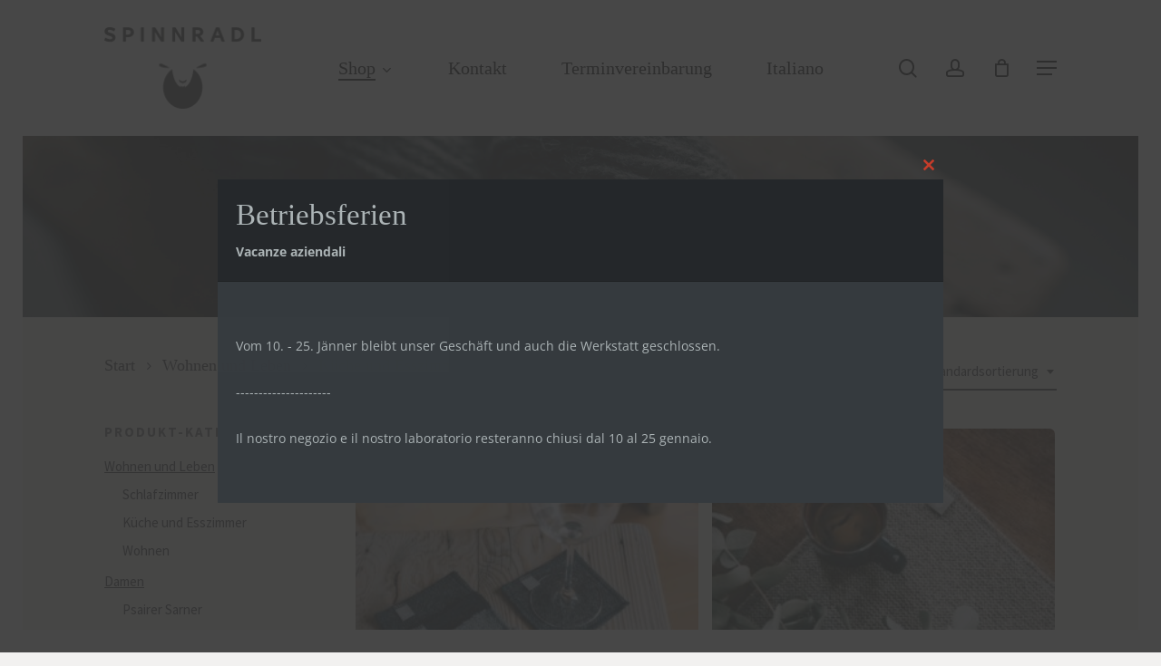

--- FILE ---
content_type: text/html; charset=UTF-8
request_url: https://spinnradl.it/produkt-kategorie/wohnenundleben/kueche-und-esszimmer/
body_size: 32097
content:
<!doctype html>
<html lang="de-DE" class="no-js">
<head>
	<meta charset="UTF-8">

<!-- Diese Seite wurde optimiert mit wpSEO (https://www.wpseo.org). -->
<title>Küche und Esszimmer › SPINNRADL</title>
<meta name="description" content="Gestrickter Glasuntersetzer. Gestricktes Tischset. Gestrickter Tischläufer 20x120. Gestrickter Tischläufer 30x130. Gestrickter Topflappen. ..." />
<meta name="robots" content="noindex, follow" />
<link rel="canonical" href="https://spinnradl.it/produkt-kategorie/wohnenundleben/kueche-und-esszimmer/" />
<link rel="next" href="https://spinnradl.it/produkt-kategorie/wohnenundleben/kueche-und-esszimmer/page/2/" />
<meta property="og:type" content="website">
<meta property="og:url" content="https://spinnradl.it/produkt-kategorie/wohnenundleben/kueche-und-esszimmer/">
<meta property="og:title" content="Küche und Esszimmer › SPINNRADL">
<meta property="og:description" content="Gestrickter Glasuntersetzer. Gestricktes Tischset. Gestrickter Tischläufer 20x120. Gestrickter Tischläufer 30x130. Gestrickter Topflappen. ...">


	<meta name="viewport" content="width=device-width, initial-scale=1, maximum-scale=1, user-scalable=0" />
<link rel="alternate" hreflang="de" href="https://spinnradl.it/produkt-kategorie/wohnenundleben/kueche-und-esszimmer/" />
<link rel="alternate" hreflang="it" href="https://spinnradl.it/it/produkt-kategorie/abitare-e-vivere/cucina-e-tavolo/" />
<link rel="alternate" hreflang="x-default" href="https://spinnradl.it/produkt-kategorie/wohnenundleben/kueche-und-esszimmer/" />
<link rel='dns-prefetch' href='//capi-automation.s3.us-east-2.amazonaws.com' />
<link rel='dns-prefetch' href='//fonts.googleapis.com' />
<link rel="alternate" type="application/rss+xml" title="SPINNRADL &raquo; Feed" href="https://spinnradl.it/feed/" />
<link rel="alternate" type="application/rss+xml" title="SPINNRADL &raquo; Kommentar-Feed" href="https://spinnradl.it/comments/feed/" />
<link rel="alternate" type="application/rss+xml" title="SPINNRADL &raquo; Küche und Esszimmer Kategorie Feed" href="https://spinnradl.it/produkt-kategorie/wohnenundleben/kueche-und-esszimmer/feed/" />
		<style>
			.lazyload,
			.lazyloading {
				max-width: 100%;
			}
		</style>
		<link rel="preload" href="https://spinnradl.it/wordpress-2020/wp-content/themes/salient/css/fonts/icomoon.woff?v=1.7" as="font" type="font/woff" crossorigin="anonymous"><style id='wp-img-auto-sizes-contain-inline-css' type='text/css'>
img:is([sizes=auto i],[sizes^="auto," i]){contain-intrinsic-size:3000px 1500px}
/*# sourceURL=wp-img-auto-sizes-contain-inline-css */
</style>
<link rel='stylesheet' id='woocommerce-layout-css' href='https://spinnradl.it/wordpress-2020/wp-content/plugins/woocommerce/assets/css/woocommerce-layout.css?ver=10.4.3' type='text/css' media='all' />
<link rel='stylesheet' id='woocommerce-smallscreen-css' href='https://spinnradl.it/wordpress-2020/wp-content/plugins/woocommerce/assets/css/woocommerce-smallscreen.css?ver=10.4.3' type='text/css' media='only screen and (max-width: 768px)' />
<link rel='stylesheet' id='woocommerce-general-css' href='https://spinnradl.it/wordpress-2020/wp-content/plugins/woocommerce/assets/css/woocommerce.css?ver=10.4.3' type='text/css' media='all' />
<style id='woocommerce-inline-inline-css' type='text/css'>
.woocommerce form .form-row .required { visibility: visible; }
/*# sourceURL=woocommerce-inline-inline-css */
</style>
<link rel='stylesheet' id='wpml-menu-item-0-css' href='https://spinnradl.it/wordpress-2020/wp-content/plugins/sitepress-multilingual-cms/templates/language-switchers/menu-item/style.min.css?ver=1' type='text/css' media='all' />
<link rel='stylesheet' id='salient-grid-system-css' href='https://spinnradl.it/wordpress-2020/wp-content/themes/salient/css/build/grid-system.css?ver=18.0.2' type='text/css' media='all' />
<link rel='stylesheet' id='main-styles-css' href='https://spinnradl.it/wordpress-2020/wp-content/themes/salient/css/build/style.css?ver=18.0.2' type='text/css' media='all' />
<link rel='stylesheet' id='nectar-header-layout-centered-menu-css' href='https://spinnradl.it/wordpress-2020/wp-content/themes/salient/css/build/header/header-layout-centered-menu.css?ver=18.0.2' type='text/css' media='all' />
<link rel='stylesheet' id='nectar-header-megamenu-css' href='https://spinnradl.it/wordpress-2020/wp-content/themes/salient/css/build/header/header-megamenu.css?ver=18.0.2' type='text/css' media='all' />
<link rel='stylesheet' id='nectar-wpforms-css' href='https://spinnradl.it/wordpress-2020/wp-content/themes/salient/css/build/third-party/wpforms.css?ver=18.0.2' type='text/css' media='all' />
<link rel='stylesheet' id='nectar-blog-auto-masonry-meta-overlaid-spaced-css' href='https://spinnradl.it/wordpress-2020/wp-content/themes/salient/css/build/blog/auto-masonry-meta-overlaid-spaced.css?ver=18.0.2' type='text/css' media='all' />
<link rel='stylesheet' id='responsive-css' href='https://spinnradl.it/wordpress-2020/wp-content/themes/salient/css/build/responsive.css?ver=18.0.2' type='text/css' media='all' />
<link rel='stylesheet' id='nectar-product-style-minimal-css' href='https://spinnradl.it/wordpress-2020/wp-content/themes/salient/css/build/third-party/woocommerce/product-style-minimal.css?ver=18.0.2' type='text/css' media='all' />
<link rel='stylesheet' id='woocommerce-css' href='https://spinnradl.it/wordpress-2020/wp-content/themes/salient/css/build/woocommerce.css?ver=18.0.2' type='text/css' media='all' />
<link rel='stylesheet' id='select2-css' href='https://spinnradl.it/wordpress-2020/wp-content/plugins/woocommerce/assets/css/select2.css?ver=10.4.3' type='text/css' media='all' />
<link rel='stylesheet' id='skin-material-css' href='https://spinnradl.it/wordpress-2020/wp-content/themes/salient/css/build/skin-material.css?ver=18.0.2' type='text/css' media='all' />
<style id='salient-wp-menu-dynamic-fallback-inline-css' type='text/css'>
#header-outer .nectar-ext-menu-item .image-layer-outer,#header-outer .nectar-ext-menu-item .image-layer,#header-outer .nectar-ext-menu-item .color-overlay,#slide-out-widget-area .nectar-ext-menu-item .image-layer-outer,#slide-out-widget-area .nectar-ext-menu-item .color-overlay,#slide-out-widget-area .nectar-ext-menu-item .image-layer{position:absolute;top:0;left:0;width:100%;height:100%;overflow:hidden;}.nectar-ext-menu-item .inner-content{position:relative;z-index:10;width:100%;}.nectar-ext-menu-item .image-layer{background-size:cover;background-position:center;transition:opacity 0.25s ease 0.1s;}.nectar-ext-menu-item .image-layer video{object-fit:cover;width:100%;height:100%;}#header-outer nav .nectar-ext-menu-item .image-layer:not(.loaded){background-image:none!important;}#header-outer nav .nectar-ext-menu-item .image-layer{opacity:0;}#header-outer nav .nectar-ext-menu-item .image-layer.loaded{opacity:1;}.nectar-ext-menu-item span[class*="inherit-h"] + .menu-item-desc{margin-top:0.4rem;}#mobile-menu .nectar-ext-menu-item .title,#slide-out-widget-area .nectar-ext-menu-item .title,.nectar-ext-menu-item .menu-title-text,.nectar-ext-menu-item .menu-item-desc{position:relative;}.nectar-ext-menu-item .menu-item-desc{display:block;line-height:1.4em;}body #slide-out-widget-area .nectar-ext-menu-item .menu-item-desc{line-height:1.4em;}#mobile-menu .nectar-ext-menu-item .title,#slide-out-widget-area .nectar-ext-menu-item:not(.style-img-above-text) .title,.nectar-ext-menu-item:not(.style-img-above-text) .menu-title-text,.nectar-ext-menu-item:not(.style-img-above-text) .menu-item-desc,.nectar-ext-menu-item:not(.style-img-above-text) i:before,.nectar-ext-menu-item:not(.style-img-above-text) .svg-icon{color:#fff;}#mobile-menu .nectar-ext-menu-item.style-img-above-text .title{color:inherit;}.sf-menu li ul li a .nectar-ext-menu-item .menu-title-text:after{display:none;}.menu-item .widget-area-active[data-margin="default"] > div:not(:last-child){margin-bottom:20px;}.nectar-ext-menu-item__button{display:inline-block;padding-top:2em;}#header-outer nav li:not([class*="current"]) > a .nectar-ext-menu-item .inner-content.has-button .title .menu-title-text{background-image:none;}.nectar-ext-menu-item__button .nectar-cta:not([data-color="transparent"]){margin-top:.8em;margin-bottom:.8em;}.nectar-ext-menu-item .color-overlay{transition:opacity 0.5s cubic-bezier(.15,.75,.5,1);}.nectar-ext-menu-item:hover .hover-zoom-in-slow .image-layer{transform:scale(1.15);transition:transform 4s cubic-bezier(0.1,0.2,.7,1);}.nectar-ext-menu-item:hover .hover-zoom-in-slow .color-overlay{transition:opacity 1.5s cubic-bezier(.15,.75,.5,1);}.nectar-ext-menu-item .hover-zoom-in-slow .image-layer{transition:transform 0.5s cubic-bezier(.15,.75,.5,1);}.nectar-ext-menu-item .hover-zoom-in-slow .color-overlay{transition:opacity 0.5s cubic-bezier(.15,.75,.5,1);}.nectar-ext-menu-item:hover .hover-zoom-in .image-layer{transform:scale(1.12);}.nectar-ext-menu-item .hover-zoom-in .image-layer{transition:transform 0.5s cubic-bezier(.15,.75,.5,1);}.nectar-ext-menu-item{display:flex;text-align:left;}#slide-out-widget-area .nectar-ext-menu-item .title,#slide-out-widget-area .nectar-ext-menu-item .menu-item-desc,#slide-out-widget-area .nectar-ext-menu-item .menu-title-text,#mobile-menu .nectar-ext-menu-item .title,#mobile-menu .nectar-ext-menu-item .menu-item-desc,#mobile-menu .nectar-ext-menu-item .menu-title-text{color:inherit!important;}#slide-out-widget-area .nectar-ext-menu-item,#mobile-menu .nectar-ext-menu-item{display:block;}#slide-out-widget-area .nectar-ext-menu-item .inner-content,#mobile-menu .nectar-ext-menu-item .inner-content{width:100%;}#slide-out-widget-area.fullscreen-alt .nectar-ext-menu-item,#slide-out-widget-area.fullscreen .nectar-ext-menu-item{text-align:center;}#header-outer .nectar-ext-menu-item.style-img-above-text .image-layer-outer,#slide-out-widget-area .nectar-ext-menu-item.style-img-above-text .image-layer-outer{position:relative;}#header-outer .nectar-ext-menu-item.style-img-above-text,#slide-out-widget-area .nectar-ext-menu-item.style-img-above-text{flex-direction:column;}
/*# sourceURL=salient-wp-menu-dynamic-fallback-inline-css */
</style>
<link rel='stylesheet' id='nectar-widget-posts-css' href='https://spinnradl.it/wordpress-2020/wp-content/themes/salient/css/build/elements/widget-nectar-posts.css?ver=18.0.2' type='text/css' media='all' />
<link rel='stylesheet' id='borlabs-cookie-css' href='https://spinnradl.it/wordpress-2020/wp-content/cache/borlabs-cookie/borlabs-cookie_1_de.css?ver=2.3.6-43' type='text/css' media='all' />
<link rel='stylesheet' id='dynamic-css-css' href='https://spinnradl.it/wordpress-2020/wp-content/uploads/salient/salient-dynamic-styles.css?ver=72822' type='text/css' media='all' />
<style id='dynamic-css-inline-css' type='text/css'>
:root{--nectar-body-border-size:25px;}@media only screen and (min-width:1000px){.page-submenu > .full-width-section,.page-submenu .full-width-content,.full-width-content.blog-fullwidth-wrap,.wpb_row.full-width-content,body .full-width-section .row-bg-wrap,body .full-width-section > .nectar-shape-divider-wrap,body .full-width-section > .video-color-overlay,body[data-aie="zoom-out"] .first-section .row-bg-wrap,body[data-aie="long-zoom-out"] .first-section .row-bg-wrap,body[data-aie="zoom-out"] .top-level.full-width-section .row-bg-wrap,body[data-aie="long-zoom-out"] .top-level.full-width-section .row-bg-wrap,body .full-width-section.parallax_section .row-bg-wrap{margin-left:calc(-50vw + calc( var( --nectar-body-border-size ) * 2 ));margin-left:calc(-50vw + var(--scroll-bar-w)/2 + calc( var( --nectar-body-border-size ) * 2 ));left:calc(50% - var(--nectar-body-border-size));width:calc(100vw - calc( var( --nectar-body-border-size ) * 2 ));width:calc(100vw - var(--scroll-bar-w) - calc( var( --nectar-body-border-size ) * 2 ));}.container-wrap{padding-right:var( --nectar-body-border-size );padding-left:var( --nectar-body-border-size );padding-bottom:var( --nectar-body-border-size );}body{padding-bottom:var( --nectar-body-border-size );}#footer-outer[data-full-width="1"]{padding-right:var( --nectar-body-border-size );padding-left:var( --nectar-body-border-size );}body[data-footer-reveal="1"] #footer-outer{bottom:var( --nectar-body-border-size );}#slide-out-widget-area.fullscreen .bottom-text[data-has-desktop-social="false"],#slide-out-widget-area.fullscreen-alt .bottom-text[data-has-desktop-social="false"]{bottom:calc(var( --nectar-body-border-size ) + 28px);}#header-outer{box-shadow:none;-webkit-box-shadow:none;}.slide-out-hover-icon-effect.small,.slide-out-hover-icon-effect:not(.small){margin-top:var( --nectar-body-border-size );margin-right:var( --nectar-body-border-size );}#slide-out-widget-area-bg.fullscreen-alt{padding:var( --nectar-body-border-size );}#slide-out-widget-area.slide-out-from-right-hover{margin-right:var( --nectar-body-border-size );}.orbit-wrapper div.slider-nav span.left,.swiper-container .slider-prev{margin-left:var( --nectar-body-border-size );}.orbit-wrapper div.slider-nav span.right,.swiper-container .slider-next{margin-right:var( --nectar-body-border-size );}.admin-bar #slide-out-widget-area-bg.fullscreen-alt{padding-top:calc(var( --nectar-body-border-size ) + 32px);}body #header-outer,[data-hhun="1"] #header-outer.detached:not(.scrolling),#slide-out-widget-area.fullscreen .bottom-text{margin-top:var( --nectar-body-border-size );padding-right:var( --nectar-body-border-size );padding-left:var( --nectar-body-border-size );}#nectar_fullscreen_rows{margin-top:var( --nectar-body-border-size );}#slide-out-widget-area.fullscreen .off-canvas-social-links{padding-right:var( --nectar-body-border-size );}#slide-out-widget-area.fullscreen .off-canvas-social-links,#slide-out-widget-area.fullscreen .bottom-text{padding-bottom:var( --nectar-body-border-size );}body[data-button-style] .section-down-arrow,.scroll-down-wrap.no-border .section-down-arrow,[data-full-width="true"][data-fullscreen="true"] .swiper-wrapper .slider-down-arrow{bottom:calc(16px + var( --nectar-body-border-size ));}.ascend #search-outer #search #close,#page-header-bg .pagination-navigation{margin-right:var( --nectar-body-border-size );}#to-top{right:calc(var( --nectar-body-border-size ) + 17px);margin-bottom:var( --nectar-body-border-size );}body[data-header-color="light"] #header-outer:not(.transparent) .sf-menu > li > ul{border-top:none;}.nectar-social.fixed{margin-bottom:var( --nectar-body-border-size );margin-right:var( --nectar-body-border-size );}.page-submenu.stuck{padding-left:var( --nectar-body-border-size );padding-right:var( --nectar-body-border-size );}#fp-nav{padding-right:var( --nectar-body-border-size );}:root{--nectar-body-border-color:#ffffff;}.body-border-left{background-color:#ffffff;width:var( --nectar-body-border-size );}.body-border-right{background-color:#ffffff;width:var( --nectar-body-border-size );}.body-border-bottom{background-color:#ffffff;height:var( --nectar-body-border-size );}.body-border-top{background-color:#ffffff;height:var( --nectar-body-border-size );}}#header-outer:not([data-using-secondary="1"]):not(.transparent),body.ascend #search-outer,body[data-slide-out-widget-area-style="fullscreen-alt"] #header-outer:not([data-using-secondary="1"]),#nectar_fullscreen_rows,body #slide-out-widget-area-bg{margin-top:0!important;}.body-border-top{z-index:9997;}body:not(.material) #slide-out-widget-area.slide-out-from-right{z-index:9997;}body #header-outer,body[data-slide-out-widget-area-style="slide-out-from-right-hover"] #header-outer{z-index:9998;}@media only screen and (min-width:1000px){body[data-user-set-ocm="off"].material #header-outer[data-full-width="true"],body[data-user-set-ocm="off"].ascend #header-outer{z-index:10010;}}@media only screen and (min-width:1000px){body #slide-out-widget-area.slide-out-from-right-hover{z-index:9996;}#header-outer[data-full-width="true"]:not([data-transparent-header="true"]) header > .container,#header-outer[data-full-width="true"][data-transparent-header="true"].pseudo-data-transparent header > .container{padding-left:0;padding-right:0;}}@media only screen and (max-width:1080px) and (min-width:1000px){.ascend[data-slide-out-widget-area="true"] #header-outer[data-full-width="true"]:not([data-transparent-header="true"]) header > .container{padding-left:0;padding-right:0;}}body[data-header-search="false"][data-slide-out-widget-area="false"].ascend #header-outer[data-full-width="true"][data-cart="true"]:not([data-transparent-header="true"]) header > .container{padding-right:28px;}body[data-slide-out-widget-area-style="slide-out-from-right"] #header-outer[data-header-resize="0"]{-webkit-transition:-webkit-transform 0.7s cubic-bezier(0.645,0.045,0.355,1),background-color 0.3s cubic-bezier(0.215,0.61,0.355,1),box-shadow 0.40s ease,margin 0.3s cubic-bezier(0.215,0.61,0.355,1)!important;transition:transform 0.7s cubic-bezier(0.645,0.045,0.355,1),background-color 0.3s cubic-bezier(0.215,0.61,0.355,1),box-shadow 0.40s ease,margin 0.3s cubic-bezier(0.215,0.61,0.355,1)!important;}@media only screen and (min-width:1000px){body div.portfolio-items[data-gutter*="px"][data-col-num="elastic"]{padding:0!important;}}body #header-outer[data-transparent-header="true"].transparent{transition:none;-webkit-transition:none;}body[data-slide-out-widget-area-style="fullscreen-alt"] #header-outer{transition:background-color 0.3s cubic-bezier(0.215,0.61,0.355,1);-webkit-transition:background-color 0.3s cubic-bezier(0.215,0.61,0.355,1);}@media only screen and (min-width:1000px){body.ascend[data-slide-out-widget-area="false"] #header-outer[data-header-resize="0"][data-cart="true"]:not(.transparent){z-index:100000;}}#header-space{background-color:#f2f1f0}@media only screen and (min-width:1000px){body #ajax-content-wrap.no-scroll{min-height:calc(100vh - 150px);height:calc(100vh - 150px)!important;}}@media only screen and (min-width:1000px){#page-header-wrap.fullscreen-header,#page-header-wrap.fullscreen-header #page-header-bg,html:not(.nectar-box-roll-loaded) .nectar-box-roll > #page-header-bg.fullscreen-header,.nectar_fullscreen_zoom_recent_projects,#nectar_fullscreen_rows:not(.afterLoaded) > div{height:calc(100vh - 149px);}.wpb_row.vc_row-o-full-height.top-level,.wpb_row.vc_row-o-full-height.top-level > .col.span_12{min-height:calc(100vh - 149px);}html:not(.nectar-box-roll-loaded) .nectar-box-roll > #page-header-bg.fullscreen-header{top:150px;}.nectar-slider-wrap[data-fullscreen="true"]:not(.loaded),.nectar-slider-wrap[data-fullscreen="true"]:not(.loaded) .swiper-container{height:calc(100vh - 148px)!important;}.admin-bar .nectar-slider-wrap[data-fullscreen="true"]:not(.loaded),.admin-bar .nectar-slider-wrap[data-fullscreen="true"]:not(.loaded) .swiper-container{height:calc(100vh - 148px - 32px)!important;}}.admin-bar[class*="page-template-template-no-header"] .wpb_row.vc_row-o-full-height.top-level,.admin-bar[class*="page-template-template-no-header"] .wpb_row.vc_row-o-full-height.top-level > .col.span_12{min-height:calc(100vh - 32px);}body[class*="page-template-template-no-header"] .wpb_row.vc_row-o-full-height.top-level,body[class*="page-template-template-no-header"] .wpb_row.vc_row-o-full-height.top-level > .col.span_12{min-height:100vh;}@media only screen and (max-width:999px){.using-mobile-browser #nectar_fullscreen_rows:not(.afterLoaded):not([data-mobile-disable="on"]) > div{height:calc(100vh - 116px);}.using-mobile-browser .wpb_row.vc_row-o-full-height.top-level,.using-mobile-browser .wpb_row.vc_row-o-full-height.top-level > .col.span_12,[data-permanent-transparent="1"].using-mobile-browser .wpb_row.vc_row-o-full-height.top-level,[data-permanent-transparent="1"].using-mobile-browser .wpb_row.vc_row-o-full-height.top-level > .col.span_12{min-height:calc(100vh - 116px);}html:not(.nectar-box-roll-loaded) .nectar-box-roll > #page-header-bg.fullscreen-header,.nectar_fullscreen_zoom_recent_projects,.nectar-slider-wrap[data-fullscreen="true"]:not(.loaded),.nectar-slider-wrap[data-fullscreen="true"]:not(.loaded) .swiper-container,#nectar_fullscreen_rows:not(.afterLoaded):not([data-mobile-disable="on"]) > div{height:calc(100vh - 63px);}.wpb_row.vc_row-o-full-height.top-level,.wpb_row.vc_row-o-full-height.top-level > .col.span_12{min-height:calc(100vh - 63px);}body[data-transparent-header="false"] #ajax-content-wrap.no-scroll{min-height:calc(100vh - 63px);height:calc(100vh - 63px);}}.woocommerce.single-product #single-meta{position:relative!important;top:0!important;margin:0;left:8px;height:auto;}.woocommerce.single-product #single-meta:after{display:block;content:" ";clear:both;height:1px;}.woocommerce ul.products li.product.material,.woocommerce-page ul.products li.product.material{background-color:#ffffff;}.woocommerce ul.products li.product.minimal .product-wrap,.woocommerce ul.products li.product.minimal .background-color-expand,.woocommerce-page ul.products li.product.minimal .product-wrap,.woocommerce-page ul.products li.product.minimal .background-color-expand{background-color:#ffffff;}.screen-reader-text,.nectar-skip-to-content:not(:focus){border:0;clip:rect(1px,1px,1px,1px);clip-path:inset(50%);height:1px;margin:-1px;overflow:hidden;padding:0;position:absolute!important;width:1px;word-wrap:normal!important;}.row .col img:not([srcset]){width:auto;}.row .col img.img-with-animation.nectar-lazy:not([srcset]){width:100%;}
@font-face {
    font-family: ff-tisa-web-pro, serif;
}

#column-full > label {
    font-family: ff-tisa-web-pro, serif;
    font-weight: normal!important;
    font-size: 16px;
}

#column-full > p > label {
    font-family: ff-tisa-web-pro, serif;
    font-weight: normal!important;
    font-size: 14px;
}
/*# sourceURL=dynamic-css-inline-css */
</style>
<link rel='stylesheet' id='salient-child-style-css' href='https://spinnradl.it/wordpress-2020/wp-content/themes/salient-child/style.css?ver=18.0.2' type='text/css' media='all' />
<link rel='stylesheet' id='redux-google-fonts-salient_redux-css' href='https://fonts.googleapis.com/css?family=FF+Tisa+Pro%3A400%2C400italic%2C700%7CSource+Sans+Pro%3A600%2C700%2C400&#038;subset=latin&#038;display=swap&#038;ver=6.9' type='text/css' media='all' />
<script type="text/template" id="tmpl-variation-template">
	<div class="woocommerce-variation-description">{{{ data.variation.variation_description }}}</div>
	<div class="woocommerce-variation-price">{{{ data.variation.price_html }}}</div>
	<div class="woocommerce-variation-availability">{{{ data.variation.availability_html }}}</div>
</script>
<script type="text/template" id="tmpl-unavailable-variation-template">
	<p role="alert">Dieses Produkt ist leider nicht verfügbar. Bitte wähle eine andere Kombination.</p>
</script>
<script type="text/javascript" id="wpml-cookie-js-extra">
/* <![CDATA[ */
var wpml_cookies = {"wp-wpml_current_language":{"value":"de","expires":1,"path":"/"}};
var wpml_cookies = {"wp-wpml_current_language":{"value":"de","expires":1,"path":"/"}};
//# sourceURL=wpml-cookie-js-extra
/* ]]> */
</script>
<script type="text/javascript" src="https://spinnradl.it/wordpress-2020/wp-content/plugins/sitepress-multilingual-cms/res/js/cookies/language-cookie.js?ver=486900" id="wpml-cookie-js" defer="defer" data-wp-strategy="defer"></script>
<script type="text/javascript" src="https://spinnradl.it/wordpress-2020/wp-includes/js/jquery/jquery.min.js?ver=3.7.1" id="jquery-core-js"></script>
<script type="text/javascript" src="https://spinnradl.it/wordpress-2020/wp-includes/js/jquery/jquery-migrate.min.js?ver=3.4.1" id="jquery-migrate-js"></script>
<script type="text/javascript" src="https://spinnradl.it/wordpress-2020/wp-content/plugins/woocommerce/assets/js/jquery-blockui/jquery.blockUI.min.js?ver=2.7.0-wc.10.4.3" id="wc-jquery-blockui-js" defer="defer" data-wp-strategy="defer"></script>
<script type="text/javascript" id="wc-add-to-cart-js-extra">
/* <![CDATA[ */
var wc_add_to_cart_params = {"ajax_url":"/wordpress-2020/wp-admin/admin-ajax.php","wc_ajax_url":"/?wc-ajax=%%endpoint%%","i18n_view_cart":"Warenkorb anzeigen","cart_url":"https://spinnradl.it/warenkorb/","is_cart":"","cart_redirect_after_add":"no"};
//# sourceURL=wc-add-to-cart-js-extra
/* ]]> */
</script>
<script type="text/javascript" src="https://spinnradl.it/wordpress-2020/wp-content/plugins/woocommerce/assets/js/frontend/add-to-cart.min.js?ver=10.4.3" id="wc-add-to-cart-js" defer="defer" data-wp-strategy="defer"></script>
<script type="text/javascript" src="https://spinnradl.it/wordpress-2020/wp-content/plugins/woocommerce/assets/js/js-cookie/js.cookie.min.js?ver=2.1.4-wc.10.4.3" id="wc-js-cookie-js" defer="defer" data-wp-strategy="defer"></script>
<script type="text/javascript" id="woocommerce-js-extra">
/* <![CDATA[ */
var woocommerce_params = {"ajax_url":"/wordpress-2020/wp-admin/admin-ajax.php","wc_ajax_url":"/?wc-ajax=%%endpoint%%","i18n_password_show":"Passwort anzeigen","i18n_password_hide":"Passwort ausblenden"};
//# sourceURL=woocommerce-js-extra
/* ]]> */
</script>
<script type="text/javascript" src="https://spinnradl.it/wordpress-2020/wp-content/plugins/woocommerce/assets/js/frontend/woocommerce.min.js?ver=10.4.3" id="woocommerce-js" defer="defer" data-wp-strategy="defer"></script>
<script type="text/javascript" src="https://spinnradl.it/wordpress-2020/wp-content/plugins/woocommerce/assets/js/select2/select2.full.min.js?ver=4.0.3-wc.10.4.3" id="wc-select2-js" defer="defer" data-wp-strategy="defer"></script>
<script type="text/javascript" src="https://spinnradl.it/wordpress-2020/wp-includes/js/underscore.min.js?ver=1.13.7" id="underscore-js"></script>
<script type="text/javascript" id="wp-util-js-extra">
/* <![CDATA[ */
var _wpUtilSettings = {"ajax":{"url":"/wordpress-2020/wp-admin/admin-ajax.php"}};
//# sourceURL=wp-util-js-extra
/* ]]> */
</script>
<script type="text/javascript" src="https://spinnradl.it/wordpress-2020/wp-includes/js/wp-util.min.js?ver=6.9" id="wp-util-js"></script>
<script type="text/javascript" id="wc-add-to-cart-variation-js-extra">
/* <![CDATA[ */
var wc_add_to_cart_variation_params = {"wc_ajax_url":"/?wc-ajax=%%endpoint%%","i18n_no_matching_variations_text":"Es entsprechen leider keine Produkte deiner Auswahl. Bitte w\u00e4hle eine andere Kombination.","i18n_make_a_selection_text":"Bitte w\u00e4hle die Produktoptionen, bevor du den Artikel in den Warenkorb legst.","i18n_unavailable_text":"Dieses Produkt ist leider nicht verf\u00fcgbar. Bitte w\u00e4hle eine andere Kombination.","i18n_reset_alert_text":"Deine Auswahl wurde zur\u00fcckgesetzt. Bitte w\u00e4hle Produktoptionen aus, bevor du den Artikel in den Warenkorb legst."};
//# sourceURL=wc-add-to-cart-variation-js-extra
/* ]]> */
</script>
<script type="text/javascript" src="https://spinnradl.it/wordpress-2020/wp-content/plugins/woocommerce/assets/js/frontend/add-to-cart-variation.min.js?ver=10.4.3" id="wc-add-to-cart-variation-js" defer="defer" data-wp-strategy="defer"></script>
<script></script><link rel="https://api.w.org/" href="https://spinnradl.it/wp-json/" /><link rel="alternate" title="JSON" type="application/json" href="https://spinnradl.it/wp-json/wp/v2/product_cat/252" /><link rel="EditURI" type="application/rsd+xml" title="RSD" href="https://spinnradl.it/wordpress-2020/xmlrpc.php?rsd" />
<meta name="generator" content="WordPress 6.9" />
<meta name="generator" content="WooCommerce 10.4.3" />
<meta name="generator" content="WPML ver:4.8.6 stt:3,27;" />
		<script>
			document.documentElement.className = document.documentElement.className.replace('no-js', 'js');
		</script>
				<style>
			.no-js img.lazyload {
				display: none;
			}

			figure.wp-block-image img.lazyloading {
				min-width: 150px;
			}

			.lazyload,
			.lazyloading {
				--smush-placeholder-width: 100px;
				--smush-placeholder-aspect-ratio: 1/1;
				width: var(--smush-image-width, var(--smush-placeholder-width)) !important;
				aspect-ratio: var(--smush-image-aspect-ratio, var(--smush-placeholder-aspect-ratio)) !important;
			}

						.lazyload, .lazyloading {
				opacity: 0;
			}

			.lazyloaded {
				opacity: 1;
				transition: opacity 400ms;
				transition-delay: 0ms;
			}

					</style>
		<script type="text/javascript"> var root = document.getElementsByTagName( "html" )[0]; root.setAttribute( "class", "js" ); </script><link rel="stylesheet" href="https://use.typekit.net/tre7wwr.css">			<link rel="preload" href="https://spinnradl.it/wordpress-2020/wp-content/plugins/hustle/assets/hustle-ui/fonts/hustle-icons-font.woff2" as="font" type="font/woff2" crossorigin>
			<noscript><style>.woocommerce-product-gallery{ opacity: 1 !important; }</style></noscript>
				<script  type="text/javascript">
				!function(f,b,e,v,n,t,s){if(f.fbq)return;n=f.fbq=function(){n.callMethod?
					n.callMethod.apply(n,arguments):n.queue.push(arguments)};if(!f._fbq)f._fbq=n;
					n.push=n;n.loaded=!0;n.version='2.0';n.queue=[];t=b.createElement(e);t.async=!0;
					t.src=v;s=b.getElementsByTagName(e)[0];s.parentNode.insertBefore(t,s)}(window,
					document,'script','https://connect.facebook.net/en_US/fbevents.js');
			</script>
			<!-- WooCommerce Facebook Integration Begin -->
			<script  type="text/javascript">

				fbq('init', '543625507462230', {}, {
    "agent": "woocommerce_6-10.4.3-3.5.15"
});

				document.addEventListener( 'DOMContentLoaded', function() {
					// Insert placeholder for events injected when a product is added to the cart through AJAX.
					document.body.insertAdjacentHTML( 'beforeend', '<div class=\"wc-facebook-pixel-event-placeholder\"></div>' );
				}, false );

			</script>
			<!-- WooCommerce Facebook Integration End -->
			<meta name="generator" content="Powered by WPBakery Page Builder - drag and drop page builder for WordPress."/>
<style id="hustle-module-42-0-styles" class="hustle-module-styles hustle-module-styles-42">.hustle-ui.module_id_42 .hustle-popup-content {max-width: 800px;} .hustle-ui.module_id_42  {padding-right: 10px;padding-left: 10px;}.hustle-ui.module_id_42  .hustle-popup-content .hustle-info,.hustle-ui.module_id_42  .hustle-popup-content .hustle-optin {padding-top: 10px;padding-bottom: 10px;}@media screen and (min-width: 783px) {.hustle-ui:not(.hustle-size--small).module_id_42  {padding-right: 10px;padding-left: 10px;}.hustle-ui:not(.hustle-size--small).module_id_42  .hustle-popup-content .hustle-info,.hustle-ui:not(.hustle-size--small).module_id_42  .hustle-popup-content .hustle-optin {padding-top: 10px;padding-bottom: 10px;}} .hustle-ui.module_id_42 .hustle-layout {margin: 0px 0px 0px 0px;padding: 0px 0px 0px 0px;border-width: 0px 0px 0px 0px;border-style: solid;border-color: #DADADA;border-radius: 0px 0px 0px 0px;overflow: hidden;background-color: #25282B;-moz-box-shadow: 0px 0px 0px 0px rgba(0,0,0,0);-webkit-box-shadow: 0px 0px 0px 0px rgba(0,0,0,0);box-shadow: 0px 0px 0px 0px rgba(0,0,0,0);}@media screen and (min-width: 783px) {.hustle-ui:not(.hustle-size--small).module_id_42 .hustle-layout {margin: 0px 0px 0px 0px;padding: 0px 0px 0px 0px;border-width: 0px 0px 0px 0px;border-style: solid;border-radius: 0px 0px 0px 0px;-moz-box-shadow: 0px 0px 0px 0px rgba(0,0,0,0);-webkit-box-shadow: 0px 0px 0px 0px rgba(0,0,0,0);box-shadow: 0px 0px 0px 0px rgba(0,0,0,0);}} .hustle-ui.module_id_42 .hustle-layout .hustle-layout-header {padding: 10px 10px 10px 10px;border-width: 0px 0px 1px 0px;border-style: solid;border-color: rgba(0,0,0,0.16);border-radius: 0px 0px 0px 0px;background-color: rgba(0,0,0,0);-moz-box-shadow: 0px 0px 0px 0px rgba(0,0,0,0);-webkit-box-shadow: 0px 0px 0px 0px rgba(0,0,0,0);box-shadow: 0px 0px 0px 0px rgba(0,0,0,0);}@media screen and (min-width: 783px) {.hustle-ui:not(.hustle-size--small).module_id_42 .hustle-layout .hustle-layout-header {padding: 20px 20px 20px 20px;border-width: 0px 0px 1px 0px;border-style: solid;border-radius: 0px 0px 0px 0px;-moz-box-shadow: 0px 0px 0px 0px rgba(0,0,0,0);-webkit-box-shadow: 0px 0px 0px 0px rgba(0,0,0,0);box-shadow: 0px 0px 0px 0px rgba(0,0,0,0);}} .hustle-ui.module_id_42 .hustle-layout .hustle-layout-content {padding: 0px 0px 0px 0px;border-width: 0px 0px 0px 0px;border-style: solid;border-radius: 0px 0px 0px 0px;border-color: rgba(0,0,0,0);background-color: #363B3F;-moz-box-shadow: 0px 0px 0px 0px rgba(0,0,0,0);-webkit-box-shadow: 0px 0px 0px 0px rgba(0,0,0,0);box-shadow: 0px 0px 0px 0px rgba(0,0,0,0);}.hustle-ui.module_id_42 .hustle-main-wrapper {position: relative;padding:32px 0 0;}@media screen and (min-width: 783px) {.hustle-ui:not(.hustle-size--small).module_id_42 .hustle-layout .hustle-layout-content {padding: 0px 0px 0px 0px;border-width: 0px 0px 0px 0px;border-style: solid;border-radius: 0px 0px 0px 0px;-moz-box-shadow: 0px 0px 0px 0px rgba(0,0,0,0);-webkit-box-shadow: 0px 0px 0px 0px rgba(0,0,0,0);box-shadow: 0px 0px 0px 0px rgba(0,0,0,0);}}@media screen and (min-width: 783px) {.hustle-ui:not(.hustle-size--small).module_id_42 .hustle-main-wrapper {padding:32px 0 0;}} .hustle-ui.module_id_42 .hustle-layout .hustle-layout-footer {padding: 10px 10px 10px 10px;border-width: 0px 0px 0px 0px;border-style: solid;border-color: rgba(0,0,0,0);border-radius: 0px 0px 0px 0px;background-color: rgba(0,0,0,0.16);-moz-box-shadow: 0px 0px 0px 0px rgba(0,0,0,0);-webkit-box-shadow: 0px 0px 0px 0px rgba(0,0,0,0);box-shadow: 0px 0px 0px 0px rgba(0,0,0,0);}@media screen and (min-width: 783px) {.hustle-ui:not(.hustle-size--small).module_id_42 .hustle-layout .hustle-layout-footer {padding: 20px 20px 20px 20px;border-width: 0px 0px 0px 0px;border-style: solid;border-radius: 0px 0px 0px 0px;-moz-box-shadow: 0px 0px 0px 0px rgba(0,0,0,0);-webkit-box-shadow: 0px 0px 0px 0px rgba(0,0,0,0);box-shadow: 0px 0px 0px 0px rgba(0,0,0,0);}}  .hustle-ui.module_id_42 .hustle-layout .hustle-content {margin: 0px 0px 0px 0px;padding: 10px 10px 10px 10px;border-width: 0px 0px 0px 0px;border-style: solid;border-radius: 0px 0px 0px 0px;border-color: rgba(0,0,0,0);background-color: rgba(0,0,0,0);-moz-box-shadow: 0px 0px 0px 0px rgba(0,0,0,0);-webkit-box-shadow: 0px 0px 0px 0px rgba(0,0,0,0);box-shadow: 0px 0px 0px 0px rgba(0,0,0,0);}.hustle-ui.module_id_42 .hustle-layout .hustle-content .hustle-content-wrap {padding: 10px 0 10px 0;}@media screen and (min-width: 783px) {.hustle-ui:not(.hustle-size--small).module_id_42 .hustle-layout .hustle-content {margin: 0px 0px 0px 0px;padding: 20px 20px 20px 20px;border-width: 0px 0px 0px 0px;border-style: solid;border-radius: 0px 0px 0px 0px;-moz-box-shadow: 0px 0px 0px 0px rgba(0,0,0,0);-webkit-box-shadow: 0px 0px 0px 0px rgba(0,0,0,0);box-shadow: 0px 0px 0px 0px rgba(0,0,0,0);}.hustle-ui:not(.hustle-size--small).module_id_42 .hustle-layout .hustle-content .hustle-content-wrap {padding: 20px 0 20px 0;}} .hustle-ui.module_id_42 .hustle-layout .hustle-title {display: block;margin: 0px 0px 0px 0px;padding: 0px 0px 0px 0px;border-width: 0px 0px 0px 0px;border-style: solid;border-color: rgba(0,0,0,0);border-radius: 0px 0px 0px 0px;background-color: rgba(0,0,0,0);box-shadow: 0px 0px 0px 0px rgba(0,0,0,0);-moz-box-shadow: 0px 0px 0px 0px rgba(0,0,0,0);-webkit-box-shadow: 0px 0px 0px 0px rgba(0,0,0,0);color: #ADB5B7;font: 400 33px/38px Georgia,Times,serif;font-style: normal;letter-spacing: 0px;text-transform: none;text-decoration: none;text-align: left;}@media screen and (min-width: 783px) {.hustle-ui:not(.hustle-size--small).module_id_42 .hustle-layout .hustle-title {margin: 0px 0px 0px 0px;padding: 0px 0px 0px 0px;border-width: 0px 0px 0px 0px;border-style: solid;border-radius: 0px 0px 0px 0px;box-shadow: 0px 0px 0px 0px rgba(0,0,0,0);-moz-box-shadow: 0px 0px 0px 0px rgba(0,0,0,0);-webkit-box-shadow: 0px 0px 0px 0px rgba(0,0,0,0);font: 400 33px/38px Georgia,Times,serif;font-style: normal;letter-spacing: 0px;text-transform: none;text-decoration: none;text-align: left;}} .hustle-ui.module_id_42 .hustle-layout .hustle-subtitle {display: block;margin: 10px 0px 0px 0px;padding: 0px 0px 0px 0px;border-width: 0px 0px 0px 0px;border-style: solid;border-color: rgba(0,0,0,0);border-radius: 0px 0px 0px 0px;background-color: rgba(0,0,0,0);box-shadow: 0px 0px 0px 0px rgba(0,0,0,0);-moz-box-shadow: 0px 0px 0px 0px rgba(0,0,0,0);-webkit-box-shadow: 0px 0px 0px 0px rgba(0,0,0,0);color: #ADB5B7;font: 700 14px/24px Open Sans;font-style: normal;letter-spacing: 0px;text-transform: none;text-decoration: none;text-align: left;}@media screen and (min-width: 783px) {.hustle-ui:not(.hustle-size--small).module_id_42 .hustle-layout .hustle-subtitle {margin: 10px 0px 0px 0px;padding: 0px 0px 0px 0px;border-width: 0px 0px 0px 0px;border-style: solid;border-radius: 0px 0px 0px 0px;box-shadow: 0px 0px 0px 0px rgba(0,0,0,0);-moz-box-shadow: 0px 0px 0px 0px rgba(0,0,0,0);-webkit-box-shadow: 0px 0px 0px 0px rgba(0,0,0,0);font: 700 14px/24px Open Sans;font-style: normal;letter-spacing: 0px;text-transform: none;text-decoration: none;text-align: left;}} .hustle-ui.module_id_42 .hustle-layout .hustle-group-content {margin: 0px 0px 0px 0px;padding: 0px 0px 0px 0px;border-color: rgba(0,0,0,0);border-width: 1px 0px 0px 0px;border-style: solid;color: #ADB5B7;}.hustle-ui.module_id_42 .hustle-layout .hustle-group-content b,.hustle-ui.module_id_42 .hustle-layout .hustle-group-content strong {font-weight: bold;}.hustle-ui.module_id_42 .hustle-layout .hustle-group-content a,.hustle-ui.module_id_42 .hustle-layout .hustle-group-content a:visited {color: #DD4F3D;}.hustle-ui.module_id_42 .hustle-layout .hustle-group-content a:hover {color: #C63D2B;}.hustle-ui.module_id_42 .hustle-layout .hustle-group-content a:focus,.hustle-ui.module_id_42 .hustle-layout .hustle-group-content a:active {color: #C63D2B;}@media screen and (min-width: 783px) {.hustle-ui:not(.hustle-size--small).module_id_42 .hustle-layout .hustle-group-content {margin: 0px 0px 0px 0px;padding: 20px 0px 0px 0px;border-width: 1px 0px 0px 0px;border-style: solid;}}.hustle-ui.module_id_42 .hustle-layout .hustle-group-content {color: #ADB5B7;font-size: 14px;line-height: 1.45em;font-family: Open Sans;}@media screen and (min-width: 783px) {.hustle-ui:not(.hustle-size--small).module_id_42 .hustle-layout .hustle-group-content {font-size: 14px;line-height: 1.45em;}}.hustle-ui.module_id_42 .hustle-layout .hustle-group-content p:not([class*="forminator-"]) {margin: 0 0 10px;color: #ADB5B7;font: normal 14px/1.45em Open Sans;font-style: normal;letter-spacing: 0px;text-transform: none;text-decoration: none;}.hustle-ui.module_id_42 .hustle-layout .hustle-group-content p:not([class*="forminator-"]):last-child {margin-bottom: 0;}@media screen and (min-width: 783px) {.hustle-ui:not(.hustle-size--small).module_id_42 .hustle-layout .hustle-group-content p:not([class*="forminator-"]) {margin: 0 0 10px;font: normal 14px/1.45em Open Sans;font-style: normal;letter-spacing: 0px;text-transform: none;text-decoration: none;}.hustle-ui:not(.hustle-size--small).module_id_42 .hustle-layout .hustle-group-content p:not([class*="forminator-"]):last-child {margin-bottom: 0;}}.hustle-ui.module_id_42 .hustle-layout .hustle-group-content h1:not([class*="forminator-"]) {margin: 0 0 10px;color: #ADB5B7;font: 700 28px/1.4em Open Sans;font-style: normal;letter-spacing: 0px;text-transform: none;text-decoration: none;}.hustle-ui.module_id_42 .hustle-layout .hustle-group-content h1:not([class*="forminator-"]):last-child {margin-bottom: 0;}@media screen and (min-width: 783px) {.hustle-ui:not(.hustle-size--small).module_id_42 .hustle-layout .hustle-group-content h1:not([class*="forminator-"]) {margin: 0 0 10px;font: 700 28px/1.4em Open Sans;font-style: normal;letter-spacing: 0px;text-transform: none;text-decoration: none;}.hustle-ui:not(.hustle-size--small).module_id_42 .hustle-layout .hustle-group-content h1:not([class*="forminator-"]):last-child {margin-bottom: 0;}}.hustle-ui.module_id_42 .hustle-layout .hustle-group-content h2:not([class*="forminator-"]) {margin: 0 0 10px;color: #ADB5B7;font-size: 22px;line-height: 1.4em;font-weight: 700;font-style: normal;letter-spacing: 0px;text-transform: none;text-decoration: none;}.hustle-ui.module_id_42 .hustle-layout .hustle-group-content h2:not([class*="forminator-"]):last-child {margin-bottom: 0;}@media screen and (min-width: 783px) {.hustle-ui:not(.hustle-size--small).module_id_42 .hustle-layout .hustle-group-content h2:not([class*="forminator-"]) {margin: 0 0 10px;font-size: 22px;line-height: 1.4em;font-weight: 700;font-style: normal;letter-spacing: 0px;text-transform: none;text-decoration: none;}.hustle-ui:not(.hustle-size--small).module_id_42 .hustle-layout .hustle-group-content h2:not([class*="forminator-"]):last-child {margin-bottom: 0;}}.hustle-ui.module_id_42 .hustle-layout .hustle-group-content h3:not([class*="forminator-"]) {margin: 0 0 10px;color: #ADB5B7;font: 700 18px/1.4em Open Sans;font-style: normal;letter-spacing: 0px;text-transform: none;text-decoration: none;}.hustle-ui.module_id_42 .hustle-layout .hustle-group-content h3:not([class*="forminator-"]):last-child {margin-bottom: 0;}@media screen and (min-width: 783px) {.hustle-ui:not(.hustle-size--small).module_id_42 .hustle-layout .hustle-group-content h3:not([class*="forminator-"]) {margin: 0 0 10px;font: 700 18px/1.4em Open Sans;font-style: normal;letter-spacing: 0px;text-transform: none;text-decoration: none;}.hustle-ui:not(.hustle-size--small).module_id_42 .hustle-layout .hustle-group-content h3:not([class*="forminator-"]):last-child {margin-bottom: 0;}}.hustle-ui.module_id_42 .hustle-layout .hustle-group-content h4:not([class*="forminator-"]) {margin: 0 0 10px;color: #ADB5B7;font: 700 16px/1.4em Open Sans;font-style: normal;letter-spacing: 0px;text-transform: none;text-decoration: none;}.hustle-ui.module_id_42 .hustle-layout .hustle-group-content h4:not([class*="forminator-"]):last-child {margin-bottom: 0;}@media screen and (min-width: 783px) {.hustle-ui:not(.hustle-size--small).module_id_42 .hustle-layout .hustle-group-content h4:not([class*="forminator-"]) {margin: 0 0 10px;font: 700 16px/1.4em Open Sans;font-style: normal;letter-spacing: 0px;text-transform: none;text-decoration: none;}.hustle-ui:not(.hustle-size--small).module_id_42 .hustle-layout .hustle-group-content h4:not([class*="forminator-"]):last-child {margin-bottom: 0;}}.hustle-ui.module_id_42 .hustle-layout .hustle-group-content h5:not([class*="forminator-"]) {margin: 0 0 10px;color: #ADB5B7;font: 700 14px/1.4em Open Sans;font-style: normal;letter-spacing: 0px;text-transform: none;text-decoration: none;}.hustle-ui.module_id_42 .hustle-layout .hustle-group-content h5:not([class*="forminator-"]):last-child {margin-bottom: 0;}@media screen and (min-width: 783px) {.hustle-ui:not(.hustle-size--small).module_id_42 .hustle-layout .hustle-group-content h5:not([class*="forminator-"]) {margin: 0 0 10px;font: 700 14px/1.4em Open Sans;font-style: normal;letter-spacing: 0px;text-transform: none;text-decoration: none;}.hustle-ui:not(.hustle-size--small).module_id_42 .hustle-layout .hustle-group-content h5:not([class*="forminator-"]):last-child {margin-bottom: 0;}}.hustle-ui.module_id_42 .hustle-layout .hustle-group-content h6:not([class*="forminator-"]) {margin: 0 0 10px;color: #ADB5B7;font: 700 12px/1.4em Open Sans;font-style: normal;letter-spacing: 0px;text-transform: uppercase;text-decoration: none;}.hustle-ui.module_id_42 .hustle-layout .hustle-group-content h6:not([class*="forminator-"]):last-child {margin-bottom: 0;}@media screen and (min-width: 783px) {.hustle-ui:not(.hustle-size--small).module_id_42 .hustle-layout .hustle-group-content h6:not([class*="forminator-"]) {margin: 0 0 10px;font: 700 12px/1.4em Open Sans;font-style: normal;letter-spacing: 0px;text-transform: uppercase;text-decoration: none;}.hustle-ui:not(.hustle-size--small).module_id_42 .hustle-layout .hustle-group-content h6:not([class*="forminator-"]):last-child {margin-bottom: 0;}}.hustle-ui.module_id_42 .hustle-layout .hustle-group-content ol:not([class*="forminator-"]),.hustle-ui.module_id_42 .hustle-layout .hustle-group-content ul:not([class*="forminator-"]) {margin: 0 0 10px;}.hustle-ui.module_id_42 .hustle-layout .hustle-group-content ol:not([class*="forminator-"]):last-child,.hustle-ui.module_id_42 .hustle-layout .hustle-group-content ul:not([class*="forminator-"]):last-child {margin-bottom: 0;}.hustle-ui.module_id_42 .hustle-layout .hustle-group-content li:not([class*="forminator-"]) {margin: 0 0 5px;display: flex;align-items: flex-start;color: #ADB5B7;font: normal 14px/1.45em Open Sans;font-style: normal;letter-spacing: 0px;text-transform: none;text-decoration: none;}.hustle-ui.module_id_42 .hustle-layout .hustle-group-content li:not([class*="forminator-"]):last-child {margin-bottom: 0;}.hustle-ui.module_id_42 .hustle-layout .hustle-group-content ol:not([class*="forminator-"]) li:before {color: #ADB5B7;flex-shrink: 0;}.hustle-ui.module_id_42 .hustle-layout .hustle-group-content ul:not([class*="forminator-"]) li:before {color: #ADB5B7;content: "\2022";font-size: 16px;flex-shrink: 0;}@media screen and (min-width: 783px) {.hustle-ui.module_id_42 .hustle-layout .hustle-group-content ol:not([class*="forminator-"]),.hustle-ui.module_id_42 .hustle-layout .hustle-group-content ul:not([class*="forminator-"]) {margin: 0 0 20px;}.hustle-ui.module_id_42 .hustle-layout .hustle-group-content ol:not([class*="forminator-"]):last-child,.hustle-ui.module_id_42 .hustle-layout .hustle-group-content ul:not([class*="forminator-"]):last-child {margin: 0;}}@media screen and (min-width: 783px) {.hustle-ui:not(.hustle-size--small).module_id_42 .hustle-layout .hustle-group-content li:not([class*="forminator-"]) {margin: 0 0 5px;font: normal 14px/1.45em Open Sans;font-style: normal;letter-spacing: 0px;text-transform: none;text-decoration: none;}.hustle-ui:not(.hustle-size--small).module_id_42 .hustle-layout .hustle-group-content li:not([class*="forminator-"]):last-child {margin-bottom: 0;}}.hustle-ui.module_id_42 .hustle-layout .hustle-group-content blockquote {margin-right: 0;margin-left: 0;}button.hustle-button-close .hustle-icon-close:before {font-size: inherit;}.hustle-ui.module_id_42 button.hustle-button-close {color: #DD4F3D;background: transparent;border-radius: 0;position: absolute;z-index: 1;display: block;width: 32px;height: 32px;right: 0;left: auto;top: 0;bottom: auto;transform: unset;}.hustle-ui.module_id_42 button.hustle-button-close .hustle-icon-close {font-size: 12px;}.hustle-ui.module_id_42 button.hustle-button-close:hover {color: #C63D2B;}.hustle-ui.module_id_42 button.hustle-button-close:focus {color: #C63D2B;}@media screen and (min-width: 783px) {.hustle-ui:not(.hustle-size--small).module_id_42 button.hustle-button-close .hustle-icon-close {font-size: 12px;}.hustle-ui:not(.hustle-size--small).module_id_42 button.hustle-button-close {background: transparent;border-radius: 0;display: block;width: 32px;height: 32px;right: 0;left: auto;top: 0;bottom: auto;transform: unset;}}.hustle-ui.module_id_42 .hustle-popup-mask {background-color: rgba(51,51,51,0.9);} .hustle-ui.module_id_42 .hustle-layout .hustle-group-content blockquote {border-left-color: #DD4F3D;}</style><link rel="icon" href="https://spinnradl.it/wordpress-2020/wp-content/uploads/2020/04/cropped-spinnradl-logo-32x32.jpg" sizes="32x32" />
<link rel="icon" href="https://spinnradl.it/wordpress-2020/wp-content/uploads/2020/04/cropped-spinnradl-logo-192x192.jpg" sizes="192x192" />
<link rel="apple-touch-icon" href="https://spinnradl.it/wordpress-2020/wp-content/uploads/2020/04/cropped-spinnradl-logo-180x180.jpg" />
<meta name="msapplication-TileImage" content="https://spinnradl.it/wordpress-2020/wp-content/uploads/2020/04/cropped-spinnradl-logo-270x270.jpg" />
		<style type="text/css" id="wp-custom-css">
			ul.product-categories li.cat-parent a {
	text-decoration:underline;
}

ul.children li.cat-item a {
   text-decoration:none;
}		</style>
		<noscript><style> .wpb_animate_when_almost_visible { opacity: 1; }</style></noscript><link rel='stylesheet' id='wc-blocks-style-css' href='https://spinnradl.it/wordpress-2020/wp-content/plugins/woocommerce/assets/client/blocks/wc-blocks.css?ver=wc-10.4.3' type='text/css' media='all' />
<style id='global-styles-inline-css' type='text/css'>
:root{--wp--preset--aspect-ratio--square: 1;--wp--preset--aspect-ratio--4-3: 4/3;--wp--preset--aspect-ratio--3-4: 3/4;--wp--preset--aspect-ratio--3-2: 3/2;--wp--preset--aspect-ratio--2-3: 2/3;--wp--preset--aspect-ratio--16-9: 16/9;--wp--preset--aspect-ratio--9-16: 9/16;--wp--preset--color--black: #000000;--wp--preset--color--cyan-bluish-gray: #abb8c3;--wp--preset--color--white: #ffffff;--wp--preset--color--pale-pink: #f78da7;--wp--preset--color--vivid-red: #cf2e2e;--wp--preset--color--luminous-vivid-orange: #ff6900;--wp--preset--color--luminous-vivid-amber: #fcb900;--wp--preset--color--light-green-cyan: #7bdcb5;--wp--preset--color--vivid-green-cyan: #00d084;--wp--preset--color--pale-cyan-blue: #8ed1fc;--wp--preset--color--vivid-cyan-blue: #0693e3;--wp--preset--color--vivid-purple: #9b51e0;--wp--preset--gradient--vivid-cyan-blue-to-vivid-purple: linear-gradient(135deg,rgb(6,147,227) 0%,rgb(155,81,224) 100%);--wp--preset--gradient--light-green-cyan-to-vivid-green-cyan: linear-gradient(135deg,rgb(122,220,180) 0%,rgb(0,208,130) 100%);--wp--preset--gradient--luminous-vivid-amber-to-luminous-vivid-orange: linear-gradient(135deg,rgb(252,185,0) 0%,rgb(255,105,0) 100%);--wp--preset--gradient--luminous-vivid-orange-to-vivid-red: linear-gradient(135deg,rgb(255,105,0) 0%,rgb(207,46,46) 100%);--wp--preset--gradient--very-light-gray-to-cyan-bluish-gray: linear-gradient(135deg,rgb(238,238,238) 0%,rgb(169,184,195) 100%);--wp--preset--gradient--cool-to-warm-spectrum: linear-gradient(135deg,rgb(74,234,220) 0%,rgb(151,120,209) 20%,rgb(207,42,186) 40%,rgb(238,44,130) 60%,rgb(251,105,98) 80%,rgb(254,248,76) 100%);--wp--preset--gradient--blush-light-purple: linear-gradient(135deg,rgb(255,206,236) 0%,rgb(152,150,240) 100%);--wp--preset--gradient--blush-bordeaux: linear-gradient(135deg,rgb(254,205,165) 0%,rgb(254,45,45) 50%,rgb(107,0,62) 100%);--wp--preset--gradient--luminous-dusk: linear-gradient(135deg,rgb(255,203,112) 0%,rgb(199,81,192) 50%,rgb(65,88,208) 100%);--wp--preset--gradient--pale-ocean: linear-gradient(135deg,rgb(255,245,203) 0%,rgb(182,227,212) 50%,rgb(51,167,181) 100%);--wp--preset--gradient--electric-grass: linear-gradient(135deg,rgb(202,248,128) 0%,rgb(113,206,126) 100%);--wp--preset--gradient--midnight: linear-gradient(135deg,rgb(2,3,129) 0%,rgb(40,116,252) 100%);--wp--preset--font-size--small: 13px;--wp--preset--font-size--medium: 20px;--wp--preset--font-size--large: 36px;--wp--preset--font-size--x-large: 42px;--wp--preset--spacing--20: 0.44rem;--wp--preset--spacing--30: 0.67rem;--wp--preset--spacing--40: 1rem;--wp--preset--spacing--50: 1.5rem;--wp--preset--spacing--60: 2.25rem;--wp--preset--spacing--70: 3.38rem;--wp--preset--spacing--80: 5.06rem;--wp--preset--shadow--natural: 6px 6px 9px rgba(0, 0, 0, 0.2);--wp--preset--shadow--deep: 12px 12px 50px rgba(0, 0, 0, 0.4);--wp--preset--shadow--sharp: 6px 6px 0px rgba(0, 0, 0, 0.2);--wp--preset--shadow--outlined: 6px 6px 0px -3px rgb(255, 255, 255), 6px 6px rgb(0, 0, 0);--wp--preset--shadow--crisp: 6px 6px 0px rgb(0, 0, 0);}:root { --wp--style--global--content-size: 1300px;--wp--style--global--wide-size: 1300px; }:where(body) { margin: 0; }.wp-site-blocks > .alignleft { float: left; margin-right: 2em; }.wp-site-blocks > .alignright { float: right; margin-left: 2em; }.wp-site-blocks > .aligncenter { justify-content: center; margin-left: auto; margin-right: auto; }:where(.is-layout-flex){gap: 0.5em;}:where(.is-layout-grid){gap: 0.5em;}.is-layout-flow > .alignleft{float: left;margin-inline-start: 0;margin-inline-end: 2em;}.is-layout-flow > .alignright{float: right;margin-inline-start: 2em;margin-inline-end: 0;}.is-layout-flow > .aligncenter{margin-left: auto !important;margin-right: auto !important;}.is-layout-constrained > .alignleft{float: left;margin-inline-start: 0;margin-inline-end: 2em;}.is-layout-constrained > .alignright{float: right;margin-inline-start: 2em;margin-inline-end: 0;}.is-layout-constrained > .aligncenter{margin-left: auto !important;margin-right: auto !important;}.is-layout-constrained > :where(:not(.alignleft):not(.alignright):not(.alignfull)){max-width: var(--wp--style--global--content-size);margin-left: auto !important;margin-right: auto !important;}.is-layout-constrained > .alignwide{max-width: var(--wp--style--global--wide-size);}body .is-layout-flex{display: flex;}.is-layout-flex{flex-wrap: wrap;align-items: center;}.is-layout-flex > :is(*, div){margin: 0;}body .is-layout-grid{display: grid;}.is-layout-grid > :is(*, div){margin: 0;}body{padding-top: 0px;padding-right: 0px;padding-bottom: 0px;padding-left: 0px;}:root :where(.wp-element-button, .wp-block-button__link){background-color: #32373c;border-width: 0;color: #fff;font-family: inherit;font-size: inherit;font-style: inherit;font-weight: inherit;letter-spacing: inherit;line-height: inherit;padding-top: calc(0.667em + 2px);padding-right: calc(1.333em + 2px);padding-bottom: calc(0.667em + 2px);padding-left: calc(1.333em + 2px);text-decoration: none;text-transform: inherit;}.has-black-color{color: var(--wp--preset--color--black) !important;}.has-cyan-bluish-gray-color{color: var(--wp--preset--color--cyan-bluish-gray) !important;}.has-white-color{color: var(--wp--preset--color--white) !important;}.has-pale-pink-color{color: var(--wp--preset--color--pale-pink) !important;}.has-vivid-red-color{color: var(--wp--preset--color--vivid-red) !important;}.has-luminous-vivid-orange-color{color: var(--wp--preset--color--luminous-vivid-orange) !important;}.has-luminous-vivid-amber-color{color: var(--wp--preset--color--luminous-vivid-amber) !important;}.has-light-green-cyan-color{color: var(--wp--preset--color--light-green-cyan) !important;}.has-vivid-green-cyan-color{color: var(--wp--preset--color--vivid-green-cyan) !important;}.has-pale-cyan-blue-color{color: var(--wp--preset--color--pale-cyan-blue) !important;}.has-vivid-cyan-blue-color{color: var(--wp--preset--color--vivid-cyan-blue) !important;}.has-vivid-purple-color{color: var(--wp--preset--color--vivid-purple) !important;}.has-black-background-color{background-color: var(--wp--preset--color--black) !important;}.has-cyan-bluish-gray-background-color{background-color: var(--wp--preset--color--cyan-bluish-gray) !important;}.has-white-background-color{background-color: var(--wp--preset--color--white) !important;}.has-pale-pink-background-color{background-color: var(--wp--preset--color--pale-pink) !important;}.has-vivid-red-background-color{background-color: var(--wp--preset--color--vivid-red) !important;}.has-luminous-vivid-orange-background-color{background-color: var(--wp--preset--color--luminous-vivid-orange) !important;}.has-luminous-vivid-amber-background-color{background-color: var(--wp--preset--color--luminous-vivid-amber) !important;}.has-light-green-cyan-background-color{background-color: var(--wp--preset--color--light-green-cyan) !important;}.has-vivid-green-cyan-background-color{background-color: var(--wp--preset--color--vivid-green-cyan) !important;}.has-pale-cyan-blue-background-color{background-color: var(--wp--preset--color--pale-cyan-blue) !important;}.has-vivid-cyan-blue-background-color{background-color: var(--wp--preset--color--vivid-cyan-blue) !important;}.has-vivid-purple-background-color{background-color: var(--wp--preset--color--vivid-purple) !important;}.has-black-border-color{border-color: var(--wp--preset--color--black) !important;}.has-cyan-bluish-gray-border-color{border-color: var(--wp--preset--color--cyan-bluish-gray) !important;}.has-white-border-color{border-color: var(--wp--preset--color--white) !important;}.has-pale-pink-border-color{border-color: var(--wp--preset--color--pale-pink) !important;}.has-vivid-red-border-color{border-color: var(--wp--preset--color--vivid-red) !important;}.has-luminous-vivid-orange-border-color{border-color: var(--wp--preset--color--luminous-vivid-orange) !important;}.has-luminous-vivid-amber-border-color{border-color: var(--wp--preset--color--luminous-vivid-amber) !important;}.has-light-green-cyan-border-color{border-color: var(--wp--preset--color--light-green-cyan) !important;}.has-vivid-green-cyan-border-color{border-color: var(--wp--preset--color--vivid-green-cyan) !important;}.has-pale-cyan-blue-border-color{border-color: var(--wp--preset--color--pale-cyan-blue) !important;}.has-vivid-cyan-blue-border-color{border-color: var(--wp--preset--color--vivid-cyan-blue) !important;}.has-vivid-purple-border-color{border-color: var(--wp--preset--color--vivid-purple) !important;}.has-vivid-cyan-blue-to-vivid-purple-gradient-background{background: var(--wp--preset--gradient--vivid-cyan-blue-to-vivid-purple) !important;}.has-light-green-cyan-to-vivid-green-cyan-gradient-background{background: var(--wp--preset--gradient--light-green-cyan-to-vivid-green-cyan) !important;}.has-luminous-vivid-amber-to-luminous-vivid-orange-gradient-background{background: var(--wp--preset--gradient--luminous-vivid-amber-to-luminous-vivid-orange) !important;}.has-luminous-vivid-orange-to-vivid-red-gradient-background{background: var(--wp--preset--gradient--luminous-vivid-orange-to-vivid-red) !important;}.has-very-light-gray-to-cyan-bluish-gray-gradient-background{background: var(--wp--preset--gradient--very-light-gray-to-cyan-bluish-gray) !important;}.has-cool-to-warm-spectrum-gradient-background{background: var(--wp--preset--gradient--cool-to-warm-spectrum) !important;}.has-blush-light-purple-gradient-background{background: var(--wp--preset--gradient--blush-light-purple) !important;}.has-blush-bordeaux-gradient-background{background: var(--wp--preset--gradient--blush-bordeaux) !important;}.has-luminous-dusk-gradient-background{background: var(--wp--preset--gradient--luminous-dusk) !important;}.has-pale-ocean-gradient-background{background: var(--wp--preset--gradient--pale-ocean) !important;}.has-electric-grass-gradient-background{background: var(--wp--preset--gradient--electric-grass) !important;}.has-midnight-gradient-background{background: var(--wp--preset--gradient--midnight) !important;}.has-small-font-size{font-size: var(--wp--preset--font-size--small) !important;}.has-medium-font-size{font-size: var(--wp--preset--font-size--medium) !important;}.has-large-font-size{font-size: var(--wp--preset--font-size--large) !important;}.has-x-large-font-size{font-size: var(--wp--preset--font-size--x-large) !important;}
/*# sourceURL=global-styles-inline-css */
</style>
<link data-pagespeed-no-defer data-nowprocket data-wpacu-skip data-no-optimize data-noptimize rel='stylesheet' id='main-styles-non-critical-css' href='https://spinnradl.it/wordpress-2020/wp-content/themes/salient/css/build/style-non-critical.css?ver=18.0.2' type='text/css' media='all' />
<link rel='stylesheet' id='font-awesome-css' href='https://spinnradl.it/wordpress-2020/wp-content/themes/salient/css/font-awesome.min.css?ver=4.7.1' type='text/css' media='all' />
<link data-pagespeed-no-defer data-nowprocket data-wpacu-skip data-no-optimize data-noptimize rel='stylesheet' id='nectar-woocommerce-non-critical-css' href='https://spinnradl.it/wordpress-2020/wp-content/themes/salient/css/build/third-party/woocommerce/woocommerce-non-critical.css?ver=18.0.2' type='text/css' media='all' />
<link data-pagespeed-no-defer data-nowprocket data-wpacu-skip data-no-optimize data-noptimize rel='stylesheet' id='fancyBox-css' href='https://spinnradl.it/wordpress-2020/wp-content/themes/salient/css/build/plugins/jquery.fancybox.css?ver=3.3.1' type='text/css' media='all' />
<link data-pagespeed-no-defer data-nowprocket data-wpacu-skip data-no-optimize data-noptimize rel='stylesheet' id='nectar-ocm-core-css' href='https://spinnradl.it/wordpress-2020/wp-content/themes/salient/css/build/off-canvas/core.css?ver=18.0.2' type='text/css' media='all' />
<link data-pagespeed-no-defer data-nowprocket data-wpacu-skip data-no-optimize data-noptimize rel='stylesheet' id='nectar-ocm-slide-out-right-material-css' href='https://spinnradl.it/wordpress-2020/wp-content/themes/salient/css/build/off-canvas/slide-out-right-material.css?ver=18.0.2' type='text/css' media='all' />
<link data-pagespeed-no-defer data-nowprocket data-wpacu-skip data-no-optimize data-noptimize rel='stylesheet' id='nectar-ocm-slide-out-right-hover-css' href='https://spinnradl.it/wordpress-2020/wp-content/themes/salient/css/build/off-canvas/slide-out-right-hover.css?ver=18.0.2' type='text/css' media='all' />
<link rel='stylesheet' id='hustle_icons-css' href='https://spinnradl.it/wordpress-2020/wp-content/plugins/hustle/assets/hustle-ui/css/hustle-icons.min.css?ver=7.8.7' type='text/css' media='all' />
<link rel='stylesheet' id='hustle_global-css' href='https://spinnradl.it/wordpress-2020/wp-content/plugins/hustle/assets/hustle-ui/css/hustle-global.min.css?ver=7.8.7' type='text/css' media='all' />
<link rel='stylesheet' id='hustle_info-css' href='https://spinnradl.it/wordpress-2020/wp-content/plugins/hustle/assets/hustle-ui/css/hustle-info.min.css?ver=7.8.7' type='text/css' media='all' />
<link rel='stylesheet' id='hustle_popup-css' href='https://spinnradl.it/wordpress-2020/wp-content/plugins/hustle/assets/hustle-ui/css/hustle-popup.min.css?ver=7.8.7' type='text/css' media='all' />
<link rel='stylesheet' id='hustle-fonts-css' href='https://fonts.bunny.net/css?family=Open+Sans%3Abold%2Cregular%2C700&#038;display=swap&#038;ver=1.0' type='text/css' media='all' />
</head><body class="archive tax-product_cat term-kueche-und-esszimmer term-252 wp-theme-salient wp-child-theme-salient-child theme-salient woocommerce woocommerce-page woocommerce-no-js material wpb-js-composer js-comp-ver-8.6.1 vc_responsive" data-footer-reveal="false" data-footer-reveal-shadow="none" data-header-format="centered-menu" data-body-border="1" data-boxed-style="" data-header-breakpoint="1000" data-dropdown-style="minimal" data-cae="easeOutQuart" data-cad="700" data-megamenu-width="full-width" data-aie="none" data-ls="fancybox" data-apte="standard" data-hhun="0" data-fancy-form-rcs="1" data-form-style="default" data-form-submit="regular" data-is="minimal" data-button-style="slightly_rounded" data-user-account-button="true" data-flex-cols="true" data-col-gap="default" data-header-inherit-rc="false" data-header-search="true" data-animated-anchors="true" data-ajax-transitions="false" data-full-width-header="false" data-slide-out-widget-area="true" data-slide-out-widget-area-style="slide-out-from-right" data-user-set-ocm="1" data-loading-animation="none" data-bg-header="false" data-responsive="1" data-ext-responsive="true" data-ext-padding="90" data-header-resize="0" data-header-color="custom" data-cart="true" data-remove-m-parallax="" data-remove-m-video-bgs="" data-m-animate="0" data-force-header-trans-color="light" data-smooth-scrolling="0" data-permanent-transparent="false" >
	
	<script type="text/javascript">
	 (function(window, document) {

		document.documentElement.classList.remove("no-js");

		if(navigator.userAgent.match(/(Android|iPod|iPhone|iPad|BlackBerry|IEMobile|Opera Mini)/)) {
			document.body.className += " using-mobile-browser mobile ";
		}
		if(navigator.userAgent.match(/Mac/) && navigator.maxTouchPoints && navigator.maxTouchPoints > 2) {
			document.body.className += " using-ios-device ";
		}

		if( !("ontouchstart" in window) ) {

			var body = document.querySelector("body");
			var winW = window.innerWidth;
			var bodyW = body.clientWidth;

			if (winW > bodyW + 4) {
				body.setAttribute("style", "--scroll-bar-w: " + (winW - bodyW - 4) + "px");
			} else {
				body.setAttribute("style", "--scroll-bar-w: 0px");
			}
		}

	 })(window, document);
   </script><nav aria-label="Skip links" class="nectar-skip-to-content-wrap"><a href="#ajax-content-wrap" class="nectar-skip-to-content">Skip to main content</a></nav><div class="ocm-effect-wrap"><div class="ocm-effect-wrap-inner">	
	<div id="header-space"  data-header-mobile-fixed='1'></div> 
	
		<div id="header-outer" data-has-menu="true" data-has-buttons="yes" data-header-button_style="default" data-using-pr-menu="false" data-mobile-fixed="1" data-ptnm="1" data-lhe="animated_underline" data-user-set-bg="#ffffff" data-format="centered-menu" data-permanent-transparent="false" data-megamenu-rt="1" data-remove-fixed="0" data-header-resize="0" data-cart="true" data-transparency-option="" data-box-shadow="large" data-shrink-num="6" data-using-secondary="0" data-using-logo="1" data-logo-height="90" data-m-logo-height="40" data-padding="30" data-full-width="false" data-condense="false" >
		
<div id="search-outer" class="nectar">
	<div id="search">
		<div class="container">
			 <div id="search-box">
				 <div class="inner-wrap">
					 <div class="col span_12">
						  <form role="search" action="https://spinnradl.it/" method="GET">
														 <input type="text" name="s" id="s" value="" aria-label="Suche" placeholder="Suche" />
							 
						<span>Drücken Sie die Eingabetaste zum Suchen oder ESC zum Schließen</span>
						<button aria-label="Suche" class="search-box__button" type="submit">Suche</button>						</form>
					</div><!--/span_12-->
				</div><!--/inner-wrap-->
			 </div><!--/search-box-->
			 <div id="close"><a href="#" role="button"><span class="screen-reader-text">Close Search</span>
				<span class="close-wrap"> <span class="close-line close-line1" role="presentation"></span> <span class="close-line close-line2" role="presentation"></span> </span>				 </a></div>
		 </div><!--/container-->
	</div><!--/search-->
</div><!--/search-outer-->

<header id="top" role="banner" aria-label="Main Menu">
		<div class="container">
		<div class="row">
			<div class="col span_3">
								<a id="logo" href="https://spinnradl.it" data-supplied-ml-starting-dark="false" data-supplied-ml-starting="false" data-supplied-ml="false" class="disable-opacity-transition">
					<img class="stnd skip-lazy default-logo" width="350" height="182" alt="SPINNRADL" src="https://spinnradl.it/wordpress-2020/wp-content/uploads/2020/05/logo-spinnradl.png" srcset="https://spinnradl.it/wordpress-2020/wp-content/uploads/2020/05/logo-spinnradl.png 1x, https://spinnradl.it/wordpress-2020/wp-content/uploads/2020/05/logo-spinnradl-2x.png 2x" />				</a>
							</div><!--/span_3-->

			<div class="col span_9 col_last">
									<div class="nectar-mobile-only mobile-header"><div class="inner"></div></div>
									<a class="mobile-search" href="#searchbox"><span class="nectar-icon icon-salient-search" aria-hidden="true"></span><span class="screen-reader-text">Suche</span></a>
										<a class="mobile-user-account" href="https://spinnradl.it/wordpress-2020/mein-konto/"><span class="normal icon-salient-m-user" aria-hidden="true"></span><span class="screen-reader-text">account</span></a>
					
						<a id="mobile-cart-link" aria-label="Cart" data-cart-style="dropdown" href="https://spinnradl.it/warenkorb/"><i class="icon-salient-cart"></i><div class="cart-wrap"><span>0 </span></div></a>
															<div class="slide-out-widget-area-toggle mobile-icon slide-out-from-right" data-custom-color="false" data-icon-animation="simple-transform">
						<div> <a href="#slide-out-widget-area" role="button" aria-label="Navigation Menu" aria-expanded="false" class="closed">
							<span class="screen-reader-text">Menu</span><span aria-hidden="true"> <i class="lines-button x2"> <i class="lines"></i> </i> </span>						</a></div>
					</div>
				
									<nav aria-label="Main Menu">
													<ul class="sf-menu">
								<li id="menu-item-8474" class="megamenu columns-6 menu-item menu-item-type-post_type menu-item-object-page current-menu-ancestor current_page_ancestor menu-item-has-children nectar-regular-menu-item sf-with-ul menu-item-8474"><a href="https://spinnradl.it/shop/" aria-haspopup="true" aria-expanded="false"><span class="menu-title-text">Shop</span><span class="sf-sub-indicator"><i class="fa fa-angle-down icon-in-menu" aria-hidden="true"></i></span></a>
<ul class="sub-menu">
	<li id="menu-item-13877" class="menu-item menu-item-type-taxonomy menu-item-object-product_cat current-product_cat-ancestor current-menu-ancestor current-menu-parent current-product_cat-parent menu-item-has-children nectar-regular-menu-item menu-item-13877"><a href="https://spinnradl.it/produkt-kategorie/wohnenundleben/" aria-haspopup="true" aria-expanded="false"><span class="menu-title-text">Wohnen und Leben</span><span class="sf-sub-indicator"><i class="fa fa-angle-right icon-in-menu" aria-hidden="true"></i></span></a>
	<ul class="sub-menu">
		<li id="menu-item-13879" class="menu-item menu-item-type-taxonomy menu-item-object-product_cat nectar-regular-menu-item menu-item-13879"><a href="https://spinnradl.it/produkt-kategorie/wohnenundleben/schlafzimmer/"><span class="menu-title-text">Schlafzimmer</span></a></li>
		<li id="menu-item-13878" class="menu-item menu-item-type-taxonomy menu-item-object-product_cat current-menu-item nectar-regular-menu-item menu-item-13878"><a href="https://spinnradl.it/produkt-kategorie/wohnenundleben/kueche-und-esszimmer/" aria-current="page"><span class="menu-title-text">Küche und Esszimmer</span></a></li>
		<li id="menu-item-13880" class="menu-item menu-item-type-taxonomy menu-item-object-product_cat nectar-regular-menu-item menu-item-13880"><a href="https://spinnradl.it/produkt-kategorie/wohnenundleben/wohnen/"><span class="menu-title-text">Wohnen</span></a></li>
	</ul>
</li>
	<li id="menu-item-13862" class="menu-item menu-item-type-custom menu-item-object-custom menu-item-has-children nectar-regular-menu-item menu-item-13862"><a href="https://spinnradl.it/produkt-kategorie/originales/" aria-haspopup="true" aria-expanded="false"><span class="menu-title-text">Schenken</span><span class="sf-sub-indicator"><i class="fa fa-angle-right icon-in-menu" aria-hidden="true"></i></span></a>
	<ul class="sub-menu">
		<li id="menu-item-13898" class="menu-item menu-item-type-taxonomy menu-item-object-product_cat nectar-regular-menu-item menu-item-13898"><a href="https://spinnradl.it/produkt-kategorie/schenken/geschenkgutschein/"><span class="menu-title-text">Geschenkgutschein</span></a></li>
		<li id="menu-item-20358" class="menu-item menu-item-type-taxonomy menu-item-object-product_cat nectar-regular-menu-item menu-item-20358"><a href="https://spinnradl.it/produkt-kategorie/schenken/wolli-trolly-kinderbuch/"><span class="menu-title-text">Wolli Trolly &#8211; Kinderbuch</span></a></li>
	</ul>
</li>
	<li id="menu-item-13890" class="menu-item menu-item-type-taxonomy menu-item-object-product_cat menu-item-has-children nectar-regular-menu-item menu-item-13890"><a href="https://spinnradl.it/produkt-kategorie/damen/" aria-haspopup="true" aria-expanded="false"><span class="menu-title-text">Damen</span><span class="sf-sub-indicator"><i class="fa fa-angle-right icon-in-menu" aria-hidden="true"></i></span></a>
	<ul class="sub-menu">
		<li id="menu-item-13895" class="menu-item menu-item-type-taxonomy menu-item-object-product_cat nectar-regular-menu-item menu-item-13895"><a href="https://spinnradl.it/produkt-kategorie/damen/psairer-sarner/"><span class="menu-title-text">Psairer Sarner</span></a></li>
		<li id="menu-item-13897" class="menu-item menu-item-type-taxonomy menu-item-object-product_cat nectar-regular-menu-item menu-item-13897"><a href="https://spinnradl.it/produkt-kategorie/damen/walk/"><span class="menu-title-text">Walkjacken</span></a></li>
		<li id="menu-item-20356" class="menu-item menu-item-type-taxonomy menu-item-object-product_cat nectar-regular-menu-item menu-item-20356"><a href="https://spinnradl.it/produkt-kategorie/herren/filzhuete-2/"><span class="menu-title-text">Filzhüte</span></a></li>
		<li id="menu-item-13894" class="menu-item menu-item-type-taxonomy menu-item-object-product_cat nectar-regular-menu-item menu-item-13894"><a href="https://spinnradl.it/produkt-kategorie/damen/muetzen-stirnbaender-schals/"><span class="menu-title-text">Mützen, Stirnbänder, Schals</span></a></li>
		<li id="menu-item-13892" class="menu-item menu-item-type-taxonomy menu-item-object-product_cat nectar-regular-menu-item menu-item-13892"><a href="https://spinnradl.it/produkt-kategorie/damen/faeustlinge-pulswaermer/"><span class="menu-title-text">Fäustlinge &amp; Pulswärmer</span></a></li>
		<li id="menu-item-13896" class="menu-item menu-item-type-taxonomy menu-item-object-product_cat nectar-regular-menu-item menu-item-13896"><a href="https://spinnradl.it/produkt-kategorie/damen/socken-filzeinlagen/"><span class="menu-title-text">Socken &amp; Filzeinlagen</span></a></li>
		<li id="menu-item-22419" class="menu-item menu-item-type-taxonomy menu-item-object-product_cat nectar-regular-menu-item menu-item-22419"><a href="https://spinnradl.it/produkt-kategorie/damen/accessoires/"><span class="menu-title-text">Accessoires</span></a></li>
		<li id="menu-item-13893" class="menu-item menu-item-type-taxonomy menu-item-object-product_cat nectar-regular-menu-item menu-item-13893"><a href="https://spinnradl.it/produkt-kategorie/damen/hausschuhe-filzsohlen/"><span class="menu-title-text">Hausschuhe &amp; Filzsohlen</span></a></li>
	</ul>
</li>
	<li id="menu-item-13900" class="menu-item menu-item-type-taxonomy menu-item-object-product_cat menu-item-has-children nectar-regular-menu-item menu-item-13900"><a href="https://spinnradl.it/produkt-kategorie/herren/" aria-haspopup="true" aria-expanded="false"><span class="menu-title-text">Herren</span><span class="sf-sub-indicator"><i class="fa fa-angle-right icon-in-menu" aria-hidden="true"></i></span></a>
	<ul class="sub-menu">
		<li id="menu-item-13905" class="menu-item menu-item-type-taxonomy menu-item-object-product_cat nectar-regular-menu-item menu-item-13905"><a href="https://spinnradl.it/produkt-kategorie/herren/psairer-sarner-herren/"><span class="menu-title-text">Psairer Sarner</span></a></li>
		<li id="menu-item-13907" class="menu-item menu-item-type-taxonomy menu-item-object-product_cat nectar-regular-menu-item menu-item-13907"><a href="https://spinnradl.it/produkt-kategorie/herren/walk-herren/"><span class="menu-title-text">Walkjacken</span></a></li>
		<li id="menu-item-20355" class="menu-item menu-item-type-taxonomy menu-item-object-product_cat nectar-regular-menu-item menu-item-20355"><a href="https://spinnradl.it/produkt-kategorie/damen/filzhuete/"><span class="menu-title-text">Filzhüte</span></a></li>
		<li id="menu-item-20357" class="menu-item menu-item-type-taxonomy menu-item-object-product_cat nectar-regular-menu-item menu-item-20357"><a href="https://spinnradl.it/produkt-kategorie/herren/muetzen-stirnbaender-schals-2/"><span class="menu-title-text">Mützen, Stirnbänder, Schals</span></a></li>
		<li id="menu-item-13902" class="menu-item menu-item-type-taxonomy menu-item-object-product_cat nectar-regular-menu-item menu-item-13902"><a href="https://spinnradl.it/produkt-kategorie/herren/faeustlinge-pulswaermer-herren/"><span class="menu-title-text">Fäustlinge &amp; Pulswärmer</span></a></li>
		<li id="menu-item-13906" class="menu-item menu-item-type-taxonomy menu-item-object-product_cat nectar-regular-menu-item menu-item-13906"><a href="https://spinnradl.it/produkt-kategorie/herren/socken-filzeinlagen-herren/"><span class="menu-title-text">Socken &amp; Filzeinlagen</span></a></li>
		<li id="menu-item-13903" class="menu-item menu-item-type-taxonomy menu-item-object-product_cat nectar-regular-menu-item menu-item-13903"><a href="https://spinnradl.it/produkt-kategorie/herren/hausschuhe-filzsohlen-herren/"><span class="menu-title-text">Hausschuhe &amp; Filzsohlen</span></a></li>
	</ul>
</li>
	<li id="menu-item-20367" class="menu-item menu-item-type-taxonomy menu-item-object-product_cat menu-item-has-children nectar-regular-menu-item menu-item-20367"><a href="https://spinnradl.it/produkt-kategorie/baby/" aria-haspopup="true" aria-expanded="false"><span class="menu-title-text">Baby</span><span class="sf-sub-indicator"><i class="fa fa-angle-right icon-in-menu" aria-hidden="true"></i></span></a>
	<ul class="sub-menu">
		<li id="menu-item-20369" class="menu-item menu-item-type-taxonomy menu-item-object-product_cat nectar-regular-menu-item menu-item-20369"><a href="https://spinnradl.it/produkt-kategorie/baby/bettwaren/"><span class="menu-title-text">Bettwaren</span></a></li>
		<li id="menu-item-20368" class="menu-item menu-item-type-taxonomy menu-item-object-product_cat nectar-regular-menu-item menu-item-20368"><a href="https://spinnradl.it/produkt-kategorie/baby/decken-und-felle/"><span class="menu-title-text">Decken &amp; Felle</span></a></li>
		<li id="menu-item-20370" class="menu-item menu-item-type-taxonomy menu-item-object-product_cat nectar-regular-menu-item menu-item-20370"><a href="https://spinnradl.it/produkt-kategorie/baby/babyschuhe/"><span class="menu-title-text">Babyschuhe</span></a></li>
	</ul>
</li>
	<li id="menu-item-13881" class="menu-item menu-item-type-taxonomy menu-item-object-product_cat menu-item-has-children nectar-regular-menu-item menu-item-13881"><a href="https://spinnradl.it/produkt-kategorie/wolle/" aria-haspopup="true" aria-expanded="false"><span class="menu-title-text">Wolle</span><span class="sf-sub-indicator"><i class="fa fa-angle-right icon-in-menu" aria-hidden="true"></i></span></a>
	<ul class="sub-menu">
		<li id="menu-item-13882" class="menu-item menu-item-type-taxonomy menu-item-object-product_cat nectar-regular-menu-item menu-item-13882"><a href="https://spinnradl.it/produkt-kategorie/wolle/filzwolle/"><span class="menu-title-text">Filzwolle BERGSCHAF</span></a></li>
		<li id="menu-item-13888" class="menu-item menu-item-type-taxonomy menu-item-object-product_cat nectar-regular-menu-item menu-item-13888"><a href="https://spinnradl.it/produkt-kategorie/wolle/strickwolle/"><span class="menu-title-text">Strickwolle</span></a></li>
		<li id="menu-item-13885" class="menu-item menu-item-type-taxonomy menu-item-object-product_cat nectar-regular-menu-item menu-item-13885"><a href="https://spinnradl.it/produkt-kategorie/wolle/fuellwolle/"><span class="menu-title-text">Füllwolle</span></a></li>
		<li id="menu-item-19641" class="menu-item menu-item-type-post_type menu-item-object-product nectar-regular-menu-item menu-item-19641"><a href="https://spinnradl.it/produkt/fettwolle/"><span class="menu-title-text">Fettwolle</span></a></li>
		<li id="menu-item-13884" class="menu-item menu-item-type-taxonomy menu-item-object-product_cat nectar-regular-menu-item menu-item-13884"><a href="https://spinnradl.it/produkt-kategorie/wolle/filzzubehoer-wolle/"><span class="menu-title-text">Filzzubehör</span></a></li>
		<li id="menu-item-13887" class="menu-item menu-item-type-taxonomy menu-item-object-product_cat nectar-regular-menu-item menu-item-13887"><a href="https://spinnradl.it/produkt-kategorie/wolle/kreativitaet/"><span class="menu-title-text">Kreativität</span></a></li>
		<li id="menu-item-13889" class="menu-item menu-item-type-taxonomy menu-item-object-product_cat nectar-regular-menu-item menu-item-13889"><a href="https://spinnradl.it/produkt-kategorie/wolle/wollkatalog/"><span class="menu-title-text">Wollkatalog</span></a></li>
	</ul>
</li>
	<li id="menu-item-13707" class="menu-item menu-item-type-custom menu-item-object-custom menu-item-has-children nectar-regular-menu-item menu-item-13707"><a href="https://spinnradl.it/produkt-kategorie/originales/" aria-haspopup="true" aria-expanded="false"><span class="menu-title-text">Originales</span><span class="sf-sub-indicator"><i class="fa fa-angle-right icon-in-menu" aria-hidden="true"></i></span></a>
	<ul class="sub-menu">
		<li id="menu-item-17041" class="menu-item menu-item-type-post_type menu-item-object-product nectar-regular-menu-item menu-item-17041"><a href="https://spinnradl.it/produkt/tiroler-schurz-einer-spinnt-immer/"><span class="menu-title-text">Tiroler Schurz „Einer spinnt immer“</span></a></li>
		<li id="menu-item-17430" class="menu-item menu-item-type-taxonomy menu-item-object-product_cat nectar-regular-menu-item menu-item-17430"><a href="https://spinnradl.it/produkt-kategorie/originales/tiroler-schurz/"><span class="menu-title-text">Tiroler Schurz</span></a></li>
		<li id="menu-item-17094" class="menu-item menu-item-type-post_type menu-item-object-product nectar-regular-menu-item menu-item-17094"><a href="https://spinnradl.it/produkt/spinnradl-einkaufstasche/"><span class="menu-title-text">SPINNRADL Einkaufstasche</span></a></li>
	</ul>
</li>
</ul>
</li>
<li id="menu-item-11326" class="menu-item menu-item-type-post_type menu-item-object-page nectar-regular-menu-item menu-item-11326"><a href="https://spinnradl.it/kontakt/"><span class="menu-title-text">Kontakt</span></a></li>
<li id="menu-item-11327" class="menu-item menu-item-type-post_type menu-item-object-page nectar-regular-menu-item menu-item-11327"><a href="https://spinnradl.it/terminvereinbarung/"><span class="menu-title-text">Terminvereinbarung</span></a></li>
<li id="menu-item-wpml-ls-58-it" class="menu-item wpml-ls-slot-58 wpml-ls-item wpml-ls-item-it wpml-ls-menu-item wpml-ls-first-item wpml-ls-last-item menu-item-type-wpml_ls_menu_item menu-item-object-wpml_ls_menu_item nectar-regular-menu-item menu-item-wpml-ls-58-it"><a title="Zu Italiano wechseln" href="https://spinnradl.it/it/produkt-kategorie/abitare-e-vivere/cucina-e-tavolo/" aria-label="Zu Italiano wechseln" role="menuitem"><span class="menu-title-text">
<span class="wpml-ls-native" lang="it">Italiano</span></span></a></li>
							</ul>
													<ul class="buttons sf-menu" data-user-set-ocm="1"><li id="search-btn"><div><a href="#searchbox"><span class="icon-salient-search" aria-hidden="true"></span><span class="screen-reader-text">Suche</span></a></div> </li><li id="nectar-user-account"><div><a href="https://spinnradl.it/wordpress-2020/mein-konto/"><span class="icon-salient-m-user" aria-hidden="true"></span><span class="screen-reader-text">account</span></a></div> </li><li class="nectar-woo-cart">
			<div class="cart-outer" data-user-set-ocm="1" data-cart-style="dropdown">
				<div class="cart-menu-wrap">
					<div class="cart-menu">
						<a class="cart-contents" href="https://spinnradl.it/warenkorb/"><div class="cart-icon-wrap"><i class="icon-salient-cart" aria-hidden="true"></i> <div class="cart-wrap"><span>0 </span></div> </div></a>
					</div>
				</div>

									<div class="cart-notification">
						<span class="item-name"></span> was successfully added to your cart.					</div>
				
				<div class="widget woocommerce widget_shopping_cart"><div class="widget_shopping_cart_content"></div></div>
			</div>

			</li><li class="slide-out-widget-area-toggle" data-icon-animation="simple-transform" data-custom-color="false"><div> <a href="#slide-out-widget-area" aria-label="Navigation Menu" aria-expanded="false" role="button" class="closed"> <span class="screen-reader-text">Menu</span><span aria-hidden="true"> <i class="lines-button x2"> <i class="lines"></i> </i> </span> </a> </div></li></ul>
						
					</nav>

					<div class="logo-spacing" data-using-image="true"><img class="hidden-logo skip-lazy" alt="SPINNRADL" width="350" height="182" src="https://spinnradl.it/wordpress-2020/wp-content/uploads/2020/05/logo-spinnradl.png" /></div>
				</div><!--/span_9-->

				
			</div><!--/row-->
					</div><!--/container-->
	</header>		
	</div>
	<div class="body-border-top"></div>
		<div class="body-border-right"></div>
		<div class="body-border-bottom"></div>
		<div class="body-border-left"></div>	<div id="ajax-content-wrap">
<div id="page-header-wrap" data-animate-in-effect="none" data-midnight="light" class="" style="height: 200px;" role="region" aria-label="Page Header"><div id="page-header-bg" class="not-loaded " data-padding-amt="low" data-animate-in-effect="none" data-midnight="light" data-text-effect="none" data-bg-pos="center" data-alignment="center" data-alignment-v="middle" data-parallax="0" data-height="200"  style="background-color: #000; height:200px;">					<div class="page-header-bg-image-wrap" id="nectar-page-header-p-wrap" data-parallax-speed="fast">
						<div class="page-header-bg-image">
							<img data-src="https://spinnradl.it/wordpress-2020/wp-content/uploads/2021/04/Strickwolle-dunkelgrau-scaled.jpg" width="100%" height="100%" alt="Gestrickter Glasuntersetzer" src="[data-uri]" class="lazyload" style="--smush-placeholder-width: 2048px; --smush-placeholder-aspect-ratio: 2048/1365;" />						</div>
					</div> 
				<div class="container">
			<div class="row">
				<div class="col span_6 ">
					<div class="inner-wrap">
						<h1>Küche und Esszimmer</h1> 						<span class="subheader"></span>
					</div>

										</div>
				</div>

				


			</div>
</div>

</div><div class="container-wrap" data-midnight="dark" role="main"><div class="container main-content"><div class="nectar-shop-header"><form class="woocommerce-ordering" method="get">
		<select
		name="orderby"
		class="orderby"
					aria-label="Shop-Reihenfolge"
			>
					<option value="menu_order"  selected='selected'>Standardsortierung</option>
					<option value="popularity" >Nach Beliebtheit sortiert</option>
					<option value="date" >Nach Aktualität sortieren</option>
					<option value="price" >Nach Preis sortieren: aufsteigend</option>
					<option value="price-desc" >Nach Preis sortieren: absteigend</option>
			</select>
	<input type="hidden" name="paged" value="1" />
	</form>
<p class="woocommerce-result-count" role="alert" aria-relevant="all" >
	Ergebnisse 1 – 12 von 20 werden angezeigt</p>
<nav class="woocommerce-breadcrumb" itemprop="breadcrumb"><span><a href="http://spinnradl.it/shop/">Start</a></span> <i class="fa fa-angle-right"></i> <span><a href="https://spinnradl.it/produkt-kategorie/wohnenundleben/">Wohnen und Leben</a></span> <i class="fa fa-angle-right"></i> <span>Küche und Esszimmer</span></nav></div><div class="row"><div id="sidebar" class="col span_3 col"><div class="inner"><div id="woocommerce_product_categories-2" class="widget woocommerce widget_product_categories"><h4>Produkt-Kategorien</h4><ul class="product-categories"><li class="cat-item cat-item-224 cat-parent current-cat-parent"><a href="https://spinnradl.it/produkt-kategorie/wohnenundleben/">Wohnen und Leben</a><ul class='children'>
<li class="cat-item cat-item-250"><a href="https://spinnradl.it/produkt-kategorie/wohnenundleben/schlafzimmer/">Schlafzimmer</a></li>
<li class="cat-item cat-item-252 current-cat"><a href="https://spinnradl.it/produkt-kategorie/wohnenundleben/kueche-und-esszimmer/">Küche und Esszimmer</a></li>
<li class="cat-item cat-item-253"><a href="https://spinnradl.it/produkt-kategorie/wohnenundleben/wohnen/">Wohnen</a></li>
</ul>
</li>
<li class="cat-item cat-item-257 cat-parent"><a href="https://spinnradl.it/produkt-kategorie/damen/">Damen</a><ul class='children'>
<li class="cat-item cat-item-259"><a href="https://spinnradl.it/produkt-kategorie/damen/psairer-sarner/">Psairer Sarner</a></li>
<li class="cat-item cat-item-261"><a href="https://spinnradl.it/produkt-kategorie/damen/walk/">Walkjacken</a></li>
<li class="cat-item cat-item-490"><a href="https://spinnradl.it/produkt-kategorie/damen/filzhuete/">Filzhüte</a></li>
<li class="cat-item cat-item-271"><a href="https://spinnradl.it/produkt-kategorie/damen/muetzen-stirnbaender-schals/">Mützen, Stirnbänder, Schals</a></li>
<li class="cat-item cat-item-267"><a href="https://spinnradl.it/produkt-kategorie/damen/socken-filzeinlagen/">Socken &amp; Filzeinlagen</a></li>
<li class="cat-item cat-item-534"><a href="https://spinnradl.it/produkt-kategorie/damen/accessoires/">Accessoires</a></li>
<li class="cat-item cat-item-265"><a href="https://spinnradl.it/produkt-kategorie/damen/hausschuhe-filzsohlen/">Hausschuhe &amp; Filzsohlen</a></li>
<li class="cat-item cat-item-280"><a href="https://spinnradl.it/produkt-kategorie/damen/faeustlinge-pulswaermer/">Fäustlinge &amp; Pulswärmer</a></li>
</ul>
</li>
<li class="cat-item cat-item-258 cat-parent"><a href="https://spinnradl.it/produkt-kategorie/herren/">Herren</a><ul class='children'>
<li class="cat-item cat-item-260"><a href="https://spinnradl.it/produkt-kategorie/herren/psairer-sarner-herren/">Psairer Sarner</a></li>
<li class="cat-item cat-item-262"><a href="https://spinnradl.it/produkt-kategorie/herren/walk-herren/">Walkjacken</a></li>
<li class="cat-item cat-item-491"><a href="https://spinnradl.it/produkt-kategorie/herren/filzhuete-2/">Filzhüte</a></li>
<li class="cat-item cat-item-492"><a href="https://spinnradl.it/produkt-kategorie/herren/muetzen-stirnbaender-schals-2/">Mützen, Stirnbänder, Schals</a></li>
<li class="cat-item cat-item-268"><a href="https://spinnradl.it/produkt-kategorie/herren/socken-filzeinlagen-herren/">Socken &amp; Filzeinlagen</a></li>
<li class="cat-item cat-item-266"><a href="https://spinnradl.it/produkt-kategorie/herren/hausschuhe-filzsohlen-herren/">Hausschuhe &amp; Filzsohlen</a></li>
<li class="cat-item cat-item-281"><a href="https://spinnradl.it/produkt-kategorie/herren/faeustlinge-pulswaermer-herren/">Fäustlinge &amp; Pulswärmer</a></li>
</ul>
</li>
<li class="cat-item cat-item-504 cat-parent"><a href="https://spinnradl.it/produkt-kategorie/baby/">Baby</a><ul class='children'>
<li class="cat-item cat-item-507"><a href="https://spinnradl.it/produkt-kategorie/baby/bettwaren/">Bettwaren</a></li>
<li class="cat-item cat-item-506"><a href="https://spinnradl.it/produkt-kategorie/baby/decken-und-felle/">Decken &amp; Felle</a></li>
<li class="cat-item cat-item-508"><a href="https://spinnradl.it/produkt-kategorie/baby/babyschuhe/">Babyschuhe</a></li>
</ul>
</li>
<li class="cat-item cat-item-285 cat-parent"><a href="https://spinnradl.it/produkt-kategorie/originales/">Originales</a><ul class='children'>
<li class="cat-item cat-item-419"><a href="https://spinnradl.it/produkt-kategorie/originales/tiroler-schurz/">Tiroler Schurz</a></li>
<li class="cat-item cat-item-416"><a href="https://spinnradl.it/produkt-kategorie/originales/tiroler-schurz-einer-spinnt-immer/">Tiroler Schurz "Einer spinnt immer"</a></li>
<li class="cat-item cat-item-418"><a href="https://spinnradl.it/produkt-kategorie/originales/spinnradl-einkaufstasche/">SPINNRADL Einkaufstasche</a></li>
</ul>
</li>
<li class="cat-item cat-item-478 cat-parent"><a href="https://spinnradl.it/produkt-kategorie/schenken/">Schenken</a><ul class='children'>
<li class="cat-item cat-item-232"><a href="https://spinnradl.it/produkt-kategorie/schenken/geschenkgutschein/">Geschenkgutschein</a></li>
<li class="cat-item cat-item-479"><a href="https://spinnradl.it/produkt-kategorie/schenken/wolli-trolly-kinderbuch/">Wolli Trolly - Kinderbuch</a></li>
</ul>
</li>
<li class="cat-item cat-item-74 cat-parent"><a href="https://spinnradl.it/produkt-kategorie/wolle/">Wolle</a><ul class='children'>
<li class="cat-item cat-item-82"><a href="https://spinnradl.it/produkt-kategorie/wolle/filzwolle/">Filzwolle BERGSCHAF</a></li>
<li class="cat-item cat-item-80"><a href="https://spinnradl.it/produkt-kategorie/wolle/strickwolle/">Strickwolle</a></li>
<li class="cat-item cat-item-255"><a href="https://spinnradl.it/produkt-kategorie/wolle/fuellwolle/">Füllwolle</a></li>
<li class="cat-item cat-item-477"><a href="https://spinnradl.it/produkt-kategorie/wolle/fettwolle/">Fettwolle</a></li>
<li class="cat-item cat-item-254"><a href="https://spinnradl.it/produkt-kategorie/wolle/kreativitaet/">Kreativität</a></li>
<li class="cat-item cat-item-256"><a href="https://spinnradl.it/produkt-kategorie/wolle/filzzubehoer-wolle/">Filzzubehör</a></li>
<li class="cat-item cat-item-284"><a href="https://spinnradl.it/produkt-kategorie/wolle/wollkatalog/">Wollkatalog</a></li>
</ul>
</li>
</ul></div></div></div><div class="post-area col span_9 col_last"><header class="woocommerce-products-header">
	
	</header>
<div class="woocommerce-notices-wrapper"></div>
  <ul class="products columns-3" data-n-lazy="off" data-rm-m-hover="off" data-n-desktop-columns="default" data-n-desktop-small-columns="default" data-n-tablet-columns="default" data-n-phone-columns="default" data-product-style="minimal">



	<li class="minimal product type-product post-20152 status-publish first instock product_cat-kueche-und-esszimmer product_cat-wohnen product_cat-wohnenundleben has-post-thumbnail shipping-taxable purchasable product-type-variable" >


	

				 <div class="background-color-expand"></div>
	   <div class="product-wrap">
			<a href="https://spinnradl.it/produkt/gestrickter-glasuntersetzer/" aria-label="Gestrickter Glasuntersetzer"><img width="300" height="300" src="https://spinnradl.it/wordpress-2020/wp-content/uploads/2024/04/bp_407084_c_benjamin_pfitscher-300x300.jpg" class="attachment-woocommerce_thumbnail size-woocommerce_thumbnail" alt="Gestrickter Glasuntersetzer" decoding="async" fetchpriority="high" srcset="https://spinnradl.it/wordpress-2020/wp-content/uploads/2024/04/bp_407084_c_benjamin_pfitscher-300x300.jpg 300w, https://spinnradl.it/wordpress-2020/wp-content/uploads/2024/04/bp_407084_c_benjamin_pfitscher-140x140.jpg 140w, https://spinnradl.it/wordpress-2020/wp-content/uploads/2024/04/bp_407084_c_benjamin_pfitscher-100x100.jpg 100w, https://spinnradl.it/wordpress-2020/wp-content/uploads/2024/04/bp_407084_c_benjamin_pfitscher-500x500.jpg 500w, https://spinnradl.it/wordpress-2020/wp-content/uploads/2024/04/bp_407084_c_benjamin_pfitscher-350x350.jpg 350w, https://spinnradl.it/wordpress-2020/wp-content/uploads/2024/04/bp_407084_c_benjamin_pfitscher-1000x1000.jpg 1000w, https://spinnradl.it/wordpress-2020/wp-content/uploads/2024/04/bp_407084_c_benjamin_pfitscher-800x800.jpg 800w, https://spinnradl.it/wordpress-2020/wp-content/uploads/2024/04/bp_407084_c_benjamin_pfitscher-400x400.jpg 400w, https://spinnradl.it/wordpress-2020/wp-content/uploads/2024/04/bp_407084_c_benjamin_pfitscher-150x150.jpg 150w" sizes="(max-width: 300px) 100vw, 300px" /></a><div class="product-meta"><a href="https://spinnradl.it/produkt/gestrickter-glasuntersetzer/"><h2 class="woocommerce-loop-product__title">Gestrickter Glasuntersetzer</h2></a><div class="price-hover-wrap">
	<span class="price"><span class="woocommerce-Price-amount amount"><bdi><span class="woocommerce-Price-currencySymbol">&euro;</span>3,50</bdi></span></span>
<div class="product-add-to-cart" data-nectar-quickview="true"><a href="https://spinnradl.it/produkt/gestrickter-glasuntersetzer/" aria-describedby="woocommerce_loop_add_to_cart_link_describedby_20152" data-quantity="1" class="button product_type_variable add_to_cart_button" data-product_id="20152" data-product_sku="" aria-label="Wähle Optionen für „Gestrickter Glasuntersetzer“" rel="nofollow"><i class="normal icon-salient-cart"></i><span>Ausführung wählen</span></a>	<span id="woocommerce_loop_add_to_cart_link_describedby_20152" class="screen-reader-text">
		Dieses Produkt weist mehrere Varianten auf. Die Optionen können auf der Produktseite gewählt werden	</span>
<a class="nectar_quick_view no-ajaxy " data-product-id="20152"> <i class="normal icon-salient-m-eye"></i>
	    <span>Quick View</span></a></div>
				</div>
			</div></div>		
	  

		
	

	
</li>
	<li class="minimal product type-product post-11128 status-publish instock product_cat-kueche-und-esszimmer product_cat-wohnen product_cat-wohnenundleben has-post-thumbnail shipping-taxable purchasable product-type-variable" >


	

				 <div class="background-color-expand"></div>
	   <div class="product-wrap">
			<a href="https://spinnradl.it/produkt/gestricktes-tischset/" aria-label="Gestricktes Tischset"><img width="300" height="300" data-src="https://spinnradl.it/wordpress-2020/wp-content/uploads/2021/04/Tischset_3-scaled-300x300.jpg" class="attachment-woocommerce_thumbnail size-woocommerce_thumbnail lazyload" alt="Gestricktes Tischset" decoding="async" data-srcset="https://spinnradl.it/wordpress-2020/wp-content/uploads/2021/04/Tischset_3-scaled-300x300.jpg 300w, https://spinnradl.it/wordpress-2020/wp-content/uploads/2021/04/Tischset_3-scaled-150x150.jpg 150w, https://spinnradl.it/wordpress-2020/wp-content/uploads/2021/04/Tischset_3-scaled-400x400.jpg 400w" data-sizes="(max-width: 300px) 100vw, 300px" src="[data-uri]" style="--smush-placeholder-width: 300px; --smush-placeholder-aspect-ratio: 300/300;" /></a><div class="product-meta"><a href="https://spinnradl.it/produkt/gestricktes-tischset/"><h2 class="woocommerce-loop-product__title">Gestricktes Tischset</h2></a><div class="price-hover-wrap">
	<span class="price"><span class="woocommerce-Price-amount amount"><bdi><span class="woocommerce-Price-currencySymbol">&euro;</span>24,90</bdi></span></span>
<div class="product-add-to-cart" data-nectar-quickview="true"><a href="https://spinnradl.it/produkt/gestricktes-tischset/" aria-describedby="woocommerce_loop_add_to_cart_link_describedby_11128" data-quantity="1" class="button product_type_variable add_to_cart_button" data-product_id="11128" data-product_sku="" aria-label="Wähle Optionen für „Gestricktes Tischset“" rel="nofollow"><i class="normal icon-salient-cart"></i><span>Ausführung wählen</span></a>	<span id="woocommerce_loop_add_to_cart_link_describedby_11128" class="screen-reader-text">
		Dieses Produkt weist mehrere Varianten auf. Die Optionen können auf der Produktseite gewählt werden	</span>
<a class="nectar_quick_view no-ajaxy " data-product-id="11128"> <i class="normal icon-salient-m-eye"></i>
	    <span>Quick View</span></a></div>
				</div>
			</div></div>		
	  

		
	

	
</li>
	<li class="minimal product type-product post-11144 status-publish last instock product_cat-kueche-und-esszimmer product_cat-wohnen product_cat-wohnenundleben has-post-thumbnail shipping-taxable purchasable product-type-variable" >


	

				 <div class="background-color-expand"></div>
	   <div class="product-wrap">
			<a href="https://spinnradl.it/produkt/gestrickter-tischlaeufer-20x120/" aria-label="Gestrickter Tischläufer 20x120"><img width="300" height="300" data-src="https://spinnradl.it/wordpress-2020/wp-content/uploads/2021/04/Tischlaeufer_Tischset-scaled-300x300.jpg" class="attachment-woocommerce_thumbnail size-woocommerce_thumbnail lazyload" alt="Gestrickter Tischläufer 20x120" decoding="async" data-srcset="https://spinnradl.it/wordpress-2020/wp-content/uploads/2021/04/Tischlaeufer_Tischset-scaled-300x300.jpg 300w, https://spinnradl.it/wordpress-2020/wp-content/uploads/2021/04/Tischlaeufer_Tischset-scaled-150x150.jpg 150w, https://spinnradl.it/wordpress-2020/wp-content/uploads/2021/04/Tischlaeufer_Tischset-scaled-400x400.jpg 400w" data-sizes="(max-width: 300px) 100vw, 300px" src="[data-uri]" style="--smush-placeholder-width: 300px; --smush-placeholder-aspect-ratio: 300/300;" /></a><div class="product-meta"><a href="https://spinnradl.it/produkt/gestrickter-tischlaeufer-20x120/"><h2 class="woocommerce-loop-product__title">Gestrickter Tischläufer 20&#215;120</h2></a><div class="price-hover-wrap">
	<span class="price"><span class="woocommerce-Price-amount amount"><bdi><span class="woocommerce-Price-currencySymbol">&euro;</span>39,90</bdi></span></span>
<div class="product-add-to-cart" data-nectar-quickview="true"><a href="https://spinnradl.it/produkt/gestrickter-tischlaeufer-20x120/" aria-describedby="woocommerce_loop_add_to_cart_link_describedby_11144" data-quantity="1" class="button product_type_variable add_to_cart_button" data-product_id="11144" data-product_sku="" aria-label="Wähle Optionen für „Gestrickter Tischläufer 20x120“" rel="nofollow"><i class="normal icon-salient-cart"></i><span>Ausführung wählen</span></a>	<span id="woocommerce_loop_add_to_cart_link_describedby_11144" class="screen-reader-text">
		Dieses Produkt weist mehrere Varianten auf. Die Optionen können auf der Produktseite gewählt werden	</span>
<a class="nectar_quick_view no-ajaxy " data-product-id="11144"> <i class="normal icon-salient-m-eye"></i>
	    <span>Quick View</span></a></div>
				</div>
			</div></div>		
	  

		
	

	
</li>
	<li class="minimal product type-product post-11137 status-publish first instock product_cat-kueche-und-esszimmer product_cat-wohnen product_cat-wohnenundleben has-post-thumbnail shipping-taxable purchasable product-type-variable" >


	

				 <div class="background-color-expand"></div>
	   <div class="product-wrap">
			<a href="https://spinnradl.it/produkt/gestrickter-tischlaeufer-30x130/" aria-label="Gestrickter Tischläufer 30x130"><img width="300" height="300" data-src="https://spinnradl.it/wordpress-2020/wp-content/uploads/2021/04/GedeckterTisch_Tischlaeufer_wuerformat_2-scaled-300x300.jpg" class="attachment-woocommerce_thumbnail size-woocommerce_thumbnail lazyload" alt="Gestrickter Tischläufer 30x130" decoding="async" data-srcset="https://spinnradl.it/wordpress-2020/wp-content/uploads/2021/04/GedeckterTisch_Tischlaeufer_wuerformat_2-scaled-300x300.jpg 300w, https://spinnradl.it/wordpress-2020/wp-content/uploads/2021/04/GedeckterTisch_Tischlaeufer_wuerformat_2-scaled-150x150.jpg 150w, https://spinnradl.it/wordpress-2020/wp-content/uploads/2021/04/GedeckterTisch_Tischlaeufer_wuerformat_2-scaled-400x400.jpg 400w" data-sizes="(max-width: 300px) 100vw, 300px" src="[data-uri]" style="--smush-placeholder-width: 300px; --smush-placeholder-aspect-ratio: 300/300;" /></a><div class="product-meta"><a href="https://spinnradl.it/produkt/gestrickter-tischlaeufer-30x130/"><h2 class="woocommerce-loop-product__title">Gestrickter Tischläufer 30&#215;130</h2></a><div class="price-hover-wrap">
	<span class="price"><span class="woocommerce-Price-amount amount"><bdi><span class="woocommerce-Price-currencySymbol">&euro;</span>59,90</bdi></span></span>
<div class="product-add-to-cart" data-nectar-quickview="true"><a href="https://spinnradl.it/produkt/gestrickter-tischlaeufer-30x130/" aria-describedby="woocommerce_loop_add_to_cart_link_describedby_11137" data-quantity="1" class="button product_type_variable add_to_cart_button" data-product_id="11137" data-product_sku="" aria-label="Wähle Optionen für „Gestrickter Tischläufer 30x130“" rel="nofollow"><i class="normal icon-salient-cart"></i><span>Ausführung wählen</span></a>	<span id="woocommerce_loop_add_to_cart_link_describedby_11137" class="screen-reader-text">
		Dieses Produkt weist mehrere Varianten auf. Die Optionen können auf der Produktseite gewählt werden	</span>
<a class="nectar_quick_view no-ajaxy " data-product-id="11137"> <i class="normal icon-salient-m-eye"></i>
	    <span>Quick View</span></a></div>
				</div>
			</div></div>		
	  

		
	

	
</li>
	<li class="minimal product type-product post-11150 status-publish instock product_cat-kueche-und-esszimmer product_cat-wohnenundleben has-post-thumbnail shipping-taxable purchasable product-type-variable" >


	

				 <div class="background-color-expand"></div>
	   <div class="product-wrap">
			<a href="https://spinnradl.it/produkt/gestrickter-topflappen/" aria-label="Gestrickter Topflappen"><img width="300" height="300" data-src="https://spinnradl.it/wordpress-2020/wp-content/uploads/2021/04/Topflappen_mitTopf_hochformat_2-scaled-300x300.jpg" class="attachment-woocommerce_thumbnail size-woocommerce_thumbnail lazyload" alt="Gestrickter Topflappen" decoding="async" data-srcset="https://spinnradl.it/wordpress-2020/wp-content/uploads/2021/04/Topflappen_mitTopf_hochformat_2-scaled-300x300.jpg 300w, https://spinnradl.it/wordpress-2020/wp-content/uploads/2021/04/Topflappen_mitTopf_hochformat_2-scaled-150x150.jpg 150w, https://spinnradl.it/wordpress-2020/wp-content/uploads/2021/04/Topflappen_mitTopf_hochformat_2-scaled-400x400.jpg 400w" data-sizes="(max-width: 300px) 100vw, 300px" src="[data-uri]" style="--smush-placeholder-width: 300px; --smush-placeholder-aspect-ratio: 300/300;" /></a><div class="product-meta"><a href="https://spinnradl.it/produkt/gestrickter-topflappen/"><h2 class="woocommerce-loop-product__title">Gestrickter Topflappen</h2></a><div class="price-hover-wrap">
	<span class="price"><span class="woocommerce-Price-amount amount"><bdi><span class="woocommerce-Price-currencySymbol">&euro;</span>18,90</bdi></span></span>
<div class="product-add-to-cart" data-nectar-quickview="true"><a href="https://spinnradl.it/produkt/gestrickter-topflappen/" aria-describedby="woocommerce_loop_add_to_cart_link_describedby_11150" data-quantity="1" class="button product_type_variable add_to_cart_button" data-product_id="11150" data-product_sku="" aria-label="Wähle Optionen für „Gestrickter Topflappen“" rel="nofollow"><i class="normal icon-salient-cart"></i><span>Ausführung wählen</span></a>	<span id="woocommerce_loop_add_to_cart_link_describedby_11150" class="screen-reader-text">
		Dieses Produkt weist mehrere Varianten auf. Die Optionen können auf der Produktseite gewählt werden	</span>
<a class="nectar_quick_view no-ajaxy " data-product-id="11150"> <i class="normal icon-salient-m-eye"></i>
	    <span>Quick View</span></a></div>
				</div>
			</div></div>		
	  

		
	

	
</li>
	<li class="minimal product type-product post-11158 status-publish last instock product_cat-kueche-und-esszimmer product_cat-wohnenundleben has-post-thumbnail shipping-taxable purchasable product-type-variable" >


	

				 <div class="background-color-expand"></div>
	   <div class="product-wrap">
			<a href="https://spinnradl.it/produkt/gestrickter-weinkuehler/" aria-label="Gestrickter Weinkühler"><img width="300" height="300" data-src="https://spinnradl.it/wordpress-2020/wp-content/uploads/2021/04/Weinkuehler_halten-scaled-300x300.jpg" class="attachment-woocommerce_thumbnail size-woocommerce_thumbnail lazyload" alt="Gestrickter Weinkühler" decoding="async" data-srcset="https://spinnradl.it/wordpress-2020/wp-content/uploads/2021/04/Weinkuehler_halten-scaled-300x300.jpg 300w, https://spinnradl.it/wordpress-2020/wp-content/uploads/2021/04/Weinkuehler_halten-scaled-150x150.jpg 150w, https://spinnradl.it/wordpress-2020/wp-content/uploads/2021/04/Weinkuehler_halten-scaled-400x400.jpg 400w" data-sizes="(max-width: 300px) 100vw, 300px" src="[data-uri]" style="--smush-placeholder-width: 300px; --smush-placeholder-aspect-ratio: 300/300;" /></a><div class="product-meta"><a href="https://spinnradl.it/produkt/gestrickter-weinkuehler/"><h2 class="woocommerce-loop-product__title">Gestrickter Weinkühler</h2></a><div class="price-hover-wrap">
	<span class="price"><span class="woocommerce-Price-amount amount"><bdi><span class="woocommerce-Price-currencySymbol">&euro;</span>19,90</bdi></span></span>
<div class="product-add-to-cart" data-nectar-quickview="true"><a href="https://spinnradl.it/produkt/gestrickter-weinkuehler/" aria-describedby="woocommerce_loop_add_to_cart_link_describedby_11158" data-quantity="1" class="button product_type_variable add_to_cart_button" data-product_id="11158" data-product_sku="" aria-label="Wähle Optionen für „Gestrickter Weinkühler“" rel="nofollow"><i class="normal icon-salient-cart"></i><span>Ausführung wählen</span></a>	<span id="woocommerce_loop_add_to_cart_link_describedby_11158" class="screen-reader-text">
		Dieses Produkt weist mehrere Varianten auf. Die Optionen können auf der Produktseite gewählt werden	</span>
<a class="nectar_quick_view no-ajaxy " data-product-id="11158"> <i class="normal icon-salient-m-eye"></i>
	    <span>Quick View</span></a></div>
				</div>
			</div></div>		
	  

		
	

	
</li>
	<li class="minimal product type-product post-11166 status-publish first instock product_cat-kueche-und-esszimmer product_cat-wohnen product_cat-wohnenundleben has-post-thumbnail shipping-taxable purchasable product-type-variable" >


	

				 <div class="background-color-expand"></div>
	   <div class="product-wrap">
			<a href="https://spinnradl.it/produkt/strickkissen/" aria-label="Strickkissen"><img width="300" height="300" data-src="https://spinnradl.it/wordpress-2020/wp-content/uploads/2021/04/Strickkissen-aus-Schafwolle-scaled-300x300.jpg" class="attachment-woocommerce_thumbnail size-woocommerce_thumbnail lazyload" alt="Strickkissen" decoding="async" data-srcset="https://spinnradl.it/wordpress-2020/wp-content/uploads/2021/04/Strickkissen-aus-Schafwolle-scaled-300x300.jpg 300w, https://spinnradl.it/wordpress-2020/wp-content/uploads/2021/04/Strickkissen-aus-Schafwolle-scaled-150x150.jpg 150w, https://spinnradl.it/wordpress-2020/wp-content/uploads/2021/04/Strickkissen-aus-Schafwolle-scaled-400x400.jpg 400w" data-sizes="(max-width: 300px) 100vw, 300px" src="[data-uri]" style="--smush-placeholder-width: 300px; --smush-placeholder-aspect-ratio: 300/300;" /></a><div class="product-meta"><a href="https://spinnradl.it/produkt/strickkissen/"><h2 class="woocommerce-loop-product__title">Strickkissen</h2></a><div class="price-hover-wrap">
	<span class="price"><span class="woocommerce-Price-amount amount" aria-hidden="true"><bdi><span class="woocommerce-Price-currencySymbol">&euro;</span>99,00</bdi></span> <span aria-hidden="true"> – </span> <span class="woocommerce-Price-amount amount" aria-hidden="true"><bdi><span class="woocommerce-Price-currencySymbol">&euro;</span>126,00</bdi></span><span class="screen-reader-text">Preisspanne: &euro;99,00 bis &euro;126,00</span></span>
<div class="product-add-to-cart" data-nectar-quickview="true"><a href="https://spinnradl.it/produkt/strickkissen/" aria-describedby="woocommerce_loop_add_to_cart_link_describedby_11166" data-quantity="1" class="button product_type_variable add_to_cart_button" data-product_id="11166" data-product_sku="" aria-label="Wähle Optionen für „Strickkissen“" rel="nofollow"><i class="normal icon-salient-cart"></i><span>Ausführung wählen</span></a>	<span id="woocommerce_loop_add_to_cart_link_describedby_11166" class="screen-reader-text">
		Dieses Produkt weist mehrere Varianten auf. Die Optionen können auf der Produktseite gewählt werden	</span>
<a class="nectar_quick_view no-ajaxy " data-product-id="11166"> <i class="normal icon-salient-m-eye"></i>
	    <span>Quick View</span></a></div>
				</div>
			</div></div>		
	  

		
	

	
</li>
	<li class="minimal product type-product post-11176 status-publish instock product_cat-kueche-und-esszimmer product_cat-wohnen product_cat-wohnenundleben has-post-thumbnail shipping-taxable purchasable product-type-variable" >


	

				 <div class="background-color-expand"></div>
	   <div class="product-wrap">
			<a href="https://spinnradl.it/produkt/wollwalkkissen/" aria-label="Wollwalkkissen"><img width="300" height="300" data-src="https://spinnradl.it/wordpress-2020/wp-content/uploads/2021/04/Walkkissen-aus-reiner-Schafwolle-scaled-300x300.jpg" class="attachment-woocommerce_thumbnail size-woocommerce_thumbnail lazyload" alt="Wollwalkkissen" decoding="async" data-srcset="https://spinnradl.it/wordpress-2020/wp-content/uploads/2021/04/Walkkissen-aus-reiner-Schafwolle-scaled-300x300.jpg 300w, https://spinnradl.it/wordpress-2020/wp-content/uploads/2021/04/Walkkissen-aus-reiner-Schafwolle-scaled-150x150.jpg 150w, https://spinnradl.it/wordpress-2020/wp-content/uploads/2021/04/Walkkissen-aus-reiner-Schafwolle-scaled-400x400.jpg 400w" data-sizes="(max-width: 300px) 100vw, 300px" src="[data-uri]" style="--smush-placeholder-width: 300px; --smush-placeholder-aspect-ratio: 300/300;" /></a><div class="product-meta"><a href="https://spinnradl.it/produkt/wollwalkkissen/"><h2 class="woocommerce-loop-product__title">Wollwalkkissen</h2></a><div class="price-hover-wrap">
	<span class="price"><span class="woocommerce-Price-amount amount" aria-hidden="true"><bdi><span class="woocommerce-Price-currencySymbol">&euro;</span>79,00</bdi></span> <span aria-hidden="true"> – </span> <span class="woocommerce-Price-amount amount" aria-hidden="true"><bdi><span class="woocommerce-Price-currencySymbol">&euro;</span>89,00</bdi></span><span class="screen-reader-text">Preisspanne: &euro;79,00 bis &euro;89,00</span></span>
<div class="product-add-to-cart" data-nectar-quickview="true"><a href="https://spinnradl.it/produkt/wollwalkkissen/" aria-describedby="woocommerce_loop_add_to_cart_link_describedby_11176" data-quantity="1" class="button product_type_variable add_to_cart_button" data-product_id="11176" data-product_sku="" aria-label="Wähle Optionen für „Wollwalkkissen“" rel="nofollow"><i class="normal icon-salient-cart"></i><span>Ausführung wählen</span></a>	<span id="woocommerce_loop_add_to_cart_link_describedby_11176" class="screen-reader-text">
		Dieses Produkt weist mehrere Varianten auf. Die Optionen können auf der Produktseite gewählt werden	</span>
<a class="nectar_quick_view no-ajaxy " data-product-id="11176"> <i class="normal icon-salient-m-eye"></i>
	    <span>Quick View</span></a></div>
				</div>
			</div></div>		
	  

		
	

	
</li>
	<li class="minimal product type-product post-13827 status-publish last instock product_cat-kueche-und-esszimmer product_cat-schlafzimmer product_cat-wohnen product_cat-wohnenundleben has-post-thumbnail shipping-taxable purchasable product-type-variable" >


	

				 <div class="background-color-expand"></div>
	   <div class="product-wrap">
			<a href="https://spinnradl.it/produkt/handgewebter-wollteppich/" aria-label="Handgewebter Wollteppich"><img width="300" height="300" data-src="https://spinnradl.it/wordpress-2020/wp-content/uploads/2021/05/Schurwollteppich-scaled-300x300.jpg" class="attachment-woocommerce_thumbnail size-woocommerce_thumbnail lazyload" alt="Handgewebter Wollteppich" decoding="async" data-srcset="https://spinnradl.it/wordpress-2020/wp-content/uploads/2021/05/Schurwollteppich-scaled-300x300.jpg 300w, https://spinnradl.it/wordpress-2020/wp-content/uploads/2021/05/Schurwollteppich-scaled-150x150.jpg 150w, https://spinnradl.it/wordpress-2020/wp-content/uploads/2021/05/Schurwollteppich-scaled-400x400.jpg 400w" data-sizes="(max-width: 300px) 100vw, 300px" src="[data-uri]" style="--smush-placeholder-width: 300px; --smush-placeholder-aspect-ratio: 300/300;" /></a><div class="product-meta"><a href="https://spinnradl.it/produkt/handgewebter-wollteppich/"><h2 class="woocommerce-loop-product__title">Handgewebter Wollteppich</h2></a><div class="price-hover-wrap">
	<span class="price"><span class="woocommerce-Price-amount amount"><bdi><span class="woocommerce-Price-currencySymbol">&euro;</span>174,00</bdi></span></span>
<div class="product-add-to-cart" data-nectar-quickview="true"><a href="https://spinnradl.it/produkt/handgewebter-wollteppich/" aria-describedby="woocommerce_loop_add_to_cart_link_describedby_13827" data-quantity="1" class="button product_type_variable add_to_cart_button" data-product_id="13827" data-product_sku="" aria-label="Wähle Optionen für „Handgewebter Wollteppich“" rel="nofollow"><i class="normal icon-salient-cart"></i><span>Ausführung wählen</span></a>	<span id="woocommerce_loop_add_to_cart_link_describedby_13827" class="screen-reader-text">
		Dieses Produkt weist mehrere Varianten auf. Die Optionen können auf der Produktseite gewählt werden	</span>
<a class="nectar_quick_view no-ajaxy " data-product-id="13827"> <i class="normal icon-salient-m-eye"></i>
	    <span>Quick View</span></a></div>
				</div>
			</div></div>		
	  

		
	

	
</li>
	<li class="minimal product type-product post-11213 status-publish first instock product_cat-kueche-und-esszimmer product_cat-wohnen product_cat-wohnenundleben has-post-thumbnail shipping-taxable purchasable product-type-simple" >


	

				 <div class="background-color-expand"></div>
	   <div class="product-wrap">
			<a href="https://spinnradl.it/produkt/sitzauflage-jaga/" aria-label="Sitzauflage Jaga"><img width="300" height="300" data-src="https://spinnradl.it/wordpress-2020/wp-content/uploads/2021/04/Sitzauflage_Jaga_halten_querformat-scaled-300x300.jpg" class="attachment-woocommerce_thumbnail size-woocommerce_thumbnail lazyload" alt="Sitzauflage Jaga" decoding="async" data-srcset="https://spinnradl.it/wordpress-2020/wp-content/uploads/2021/04/Sitzauflage_Jaga_halten_querformat-scaled-300x300.jpg 300w, https://spinnradl.it/wordpress-2020/wp-content/uploads/2021/04/Sitzauflage_Jaga_halten_querformat-scaled-150x150.jpg 150w, https://spinnradl.it/wordpress-2020/wp-content/uploads/2021/04/Sitzauflage_Jaga_halten_querformat-scaled-400x400.jpg 400w" data-sizes="(max-width: 300px) 100vw, 300px" src="[data-uri]" style="--smush-placeholder-width: 300px; --smush-placeholder-aspect-ratio: 300/300;" /></a><div class="product-meta"><a href="https://spinnradl.it/produkt/sitzauflage-jaga/"><h2 class="woocommerce-loop-product__title">Sitzauflage Jaga</h2></a><div class="price-hover-wrap">
	<span class="price"><span class="woocommerce-Price-amount amount"><bdi><span class="woocommerce-Price-currencySymbol">&euro;</span>25,00</bdi></span></span>
<div class="product-add-to-cart" data-nectar-quickview="true"><a href="/produkt-kategorie/wohnenundleben/kueche-und-esszimmer/?add-to-cart=11213" aria-describedby="woocommerce_loop_add_to_cart_link_describedby_11213" data-quantity="1" class="button product_type_simple add_to_cart_button ajax_add_to_cart" data-product_id="11213" data-product_sku="" aria-label="In den Warenkorb legen: „Sitzauflage Jaga“" rel="nofollow" data-success_message="„Sitzauflage Jaga“ wurde deinem Warenkorb hinzugefügt" role="button"><i class="normal icon-salient-cart"></i><span>In den Warenkorb</span></a>	<span id="woocommerce_loop_add_to_cart_link_describedby_11213" class="screen-reader-text">
			</span>
<a class="nectar_quick_view no-ajaxy " data-product-id="11213"> <i class="normal icon-salient-m-eye"></i>
	    <span>Quick View</span></a></div>
				</div>
			</div></div>		
	  

		
	

	
</li>
	<li class="minimal product type-product post-11222 status-publish instock product_cat-kueche-und-esszimmer product_cat-wohnen product_cat-wohnenundleben has-post-thumbnail shipping-taxable purchasable product-type-simple" >


	

				 <div class="background-color-expand"></div>
	   <div class="product-wrap">
			<a href="https://spinnradl.it/produkt/sitzauflage-luxus/" aria-label="Sitzauflage Luxus"><img width="300" height="300" data-src="https://spinnradl.it/wordpress-2020/wp-content/uploads/2021/04/Sitzauflage_Luxus-scaled-300x300.jpg" class="attachment-woocommerce_thumbnail size-woocommerce_thumbnail lazyload" alt="Sitzauflage Luxus" decoding="async" data-srcset="https://spinnradl.it/wordpress-2020/wp-content/uploads/2021/04/Sitzauflage_Luxus-scaled-300x300.jpg 300w, https://spinnradl.it/wordpress-2020/wp-content/uploads/2021/04/Sitzauflage_Luxus-scaled-150x150.jpg 150w, https://spinnradl.it/wordpress-2020/wp-content/uploads/2021/04/Sitzauflage_Luxus-scaled-400x400.jpg 400w" data-sizes="(max-width: 300px) 100vw, 300px" src="[data-uri]" style="--smush-placeholder-width: 300px; --smush-placeholder-aspect-ratio: 300/300;" /></a><div class="product-meta"><a href="https://spinnradl.it/produkt/sitzauflage-luxus/"><h2 class="woocommerce-loop-product__title">Sitzauflage Luxus</h2></a><div class="price-hover-wrap">
	<span class="price"><span class="woocommerce-Price-amount amount"><bdi><span class="woocommerce-Price-currencySymbol">&euro;</span>34,00</bdi></span></span>
<div class="product-add-to-cart" data-nectar-quickview="true"><a href="/produkt-kategorie/wohnenundleben/kueche-und-esszimmer/?add-to-cart=11222" aria-describedby="woocommerce_loop_add_to_cart_link_describedby_11222" data-quantity="1" class="button product_type_simple add_to_cart_button ajax_add_to_cart" data-product_id="11222" data-product_sku="" aria-label="In den Warenkorb legen: „Sitzauflage Luxus“" rel="nofollow" data-success_message="„Sitzauflage Luxus“ wurde deinem Warenkorb hinzugefügt" role="button"><i class="normal icon-salient-cart"></i><span>In den Warenkorb</span></a>	<span id="woocommerce_loop_add_to_cart_link_describedby_11222" class="screen-reader-text">
			</span>
<a class="nectar_quick_view no-ajaxy " data-product-id="11222"> <i class="normal icon-salient-m-eye"></i>
	    <span>Quick View</span></a></div>
				</div>
			</div></div>		
	  

		
	

	
</li>
	<li class="minimal product type-product post-16670 status-publish last instock product_cat-kueche-und-esszimmer product_cat-wohnen product_cat-wohnenundleben has-post-thumbnail shipping-taxable purchasable product-type-variable" >


	

				 <div class="background-color-expand"></div>
	   <div class="product-wrap">
			<a href="https://spinnradl.it/produkt/gefilzte-glasuntersetzer-eckig/" aria-label="Gefilzte Glasuntersetzer eckig"><img width="300" height="300" data-src="https://spinnradl.it/wordpress-2020/wp-content/uploads/2021/11/Filzuntersetzer-Quadrat-300x300.jpg" class="attachment-woocommerce_thumbnail size-woocommerce_thumbnail lazyload" alt="Gefilzte Glasuntersetzer eckig" decoding="async" data-srcset="https://spinnradl.it/wordpress-2020/wp-content/uploads/2021/11/Filzuntersetzer-Quadrat-300x300.jpg 300w, https://spinnradl.it/wordpress-2020/wp-content/uploads/2021/11/Filzuntersetzer-Quadrat-100x100.jpg 100w, https://spinnradl.it/wordpress-2020/wp-content/uploads/2021/11/Filzuntersetzer-Quadrat-140x140.jpg 140w, https://spinnradl.it/wordpress-2020/wp-content/uploads/2021/11/Filzuntersetzer-Quadrat-500x500.jpg 500w, https://spinnradl.it/wordpress-2020/wp-content/uploads/2021/11/Filzuntersetzer-Quadrat-350x350.jpg 350w, https://spinnradl.it/wordpress-2020/wp-content/uploads/2021/11/Filzuntersetzer-Quadrat-1000x1000.jpg 1000w, https://spinnradl.it/wordpress-2020/wp-content/uploads/2021/11/Filzuntersetzer-Quadrat-800x800.jpg 800w, https://spinnradl.it/wordpress-2020/wp-content/uploads/2021/11/Filzuntersetzer-Quadrat-400x400.jpg 400w, https://spinnradl.it/wordpress-2020/wp-content/uploads/2021/11/Filzuntersetzer-Quadrat-150x150.jpg 150w" data-sizes="(max-width: 300px) 100vw, 300px" src="[data-uri]" style="--smush-placeholder-width: 300px; --smush-placeholder-aspect-ratio: 300/300;" /></a><div class="product-meta"><a href="https://spinnradl.it/produkt/gefilzte-glasuntersetzer-eckig/"><h2 class="woocommerce-loop-product__title">Gefilzte Glasuntersetzer eckig</h2></a><div class="price-hover-wrap">
	<span class="price"><span class="woocommerce-Price-amount amount"><bdi><span class="woocommerce-Price-currencySymbol">&euro;</span>2,00</bdi></span></span>
<div class="product-add-to-cart" data-nectar-quickview="true"><a href="https://spinnradl.it/produkt/gefilzte-glasuntersetzer-eckig/" aria-describedby="woocommerce_loop_add_to_cart_link_describedby_16670" data-quantity="1" class="button product_type_variable add_to_cart_button" data-product_id="16670" data-product_sku="" aria-label="Wähle Optionen für „Gefilzte Glasuntersetzer eckig“" rel="nofollow"><i class="normal icon-salient-cart"></i><span>Ausführung wählen</span></a>	<span id="woocommerce_loop_add_to_cart_link_describedby_16670" class="screen-reader-text">
		Dieses Produkt weist mehrere Varianten auf. Die Optionen können auf der Produktseite gewählt werden	</span>
<a class="nectar_quick_view no-ajaxy " data-product-id="16670"> <i class="normal icon-salient-m-eye"></i>
	    <span>Quick View</span></a></div>
				</div>
			</div></div>		
	  

		
	

	
</li></ul>
<nav class="woocommerce-pagination" aria-label="Produkt-Seitennummerierung">
	<ul class='page-numbers'>
	<li><span aria-label="Seite 1" aria-current="page" class="page-numbers current">1</span></li>
	<li><a aria-label="Seite 2" class="page-numbers" href="https://spinnradl.it/produkt-kategorie/wohnenundleben/kueche-und-esszimmer/page/2/">2</a></li>
	<li><a class="next page-numbers" href="https://spinnradl.it/produkt-kategorie/wohnenundleben/kueche-und-esszimmer/page/2/">Next</a></li>
</ul>
</nav>
</div></div></div></div>
<div id="footer-outer" data-midnight="light" data-cols="4" data-custom-color="true" data-disable-copyright="false" data-matching-section-color="true" data-copyright-line="false" data-using-bg-img="false" data-bg-img-overlay="0.9" data-full-width="false" data-using-widget-area="true" data-link-hover="default"role="contentinfo">
	
		
	<div id="footer-widgets" data-has-widgets="true" data-cols="4">
		
		<div class="container">
			
						
			<div class="row">
				
								
				<div class="col span_3">
					<div id="text-3" class="widget widget_text"><h4>SPINNRADL GmbH</h4>			<div class="textwidget"><p>Kohlstatt 4<br />
39015 St. Leonhard in Passeier<br />
Südtirol – Italien</p>
<p>T +39 0473 65 61 92<br />
<a href="mailto:info@spinnradl.it">info@spinnradl.it</a></p>
<p>MwSt.-Nr. / St.-Nr.: 00435500210</p>
</div>
		</div>					</div>
					
											
						<div class="col span_3">
															
							</div>
							
												
						
													<div class="col span_3">
								<div id="custom_html-4" class="widget_text widget widget_custom_html"><h4>BLEIB INFORMIERT!</h4><div class="textwidget custom-html-widget"><script>(function() {
	window.mc4wp = window.mc4wp || {
		listeners: [],
		forms: {
			on: function(evt, cb) {
				window.mc4wp.listeners.push(
					{
						event   : evt,
						callback: cb
					}
				);
			}
		}
	}
})();
</script><!-- Mailchimp for WordPress v4.10.9 - https://wordpress.org/plugins/mailchimp-for-wp/ --><form id="mc4wp-form-1" class="mc4wp-form mc4wp-form-9283" method="post" data-id="9283" data-name="" ><div class="mc4wp-form-fields"><div class="form-row">
	<div class="column-full" id="column-full">
    <label>E-Mail Adresse</label>
	<input type="email" name="EMAIL" placeholder="E-Mail Adresse" required />
  </div>
	<div class="column-full" id="column-full">
    <label>
    <input name="_mc4wp_action" value="subscribe" required="" checked="true"
    type="radio"> <span>Anmelden</span>
    </label>
    <label>
    <input name="_mc4wp_action" value="unsubscribe" required="" type="radio"> <span>Abmelden</span>
    </label>
    </div>
  <div class="column-full" id="column-full">
    <input value="Absenden" type="submit">
  </div>
     <div class="column-full" id="column-full">
    <p><br>
    <label>
        <input name="AGREE_TO_TERMS" type="checkbox" value="1" required=""> <a href="https://spinnradl.it/wordpress-2020/datenschutz/"
        target="_blank"><a href="https://spinnradl.it/wordpress-2020/datenschutz/">Datenschutzbedingungen</a> akzeptiert</a>
    </label>
</p>
  </div>
</div>



</div><label style="display: none !important;">Wenn du ein Mensch bist, lasse das Feld leer: <input type="text" name="_mc4wp_honeypot" value="" tabindex="-1" autocomplete="off" /></label><input type="hidden" name="_mc4wp_timestamp" value="1768720202" /><input type="hidden" name="_mc4wp_form_id" value="9283" /><input type="hidden" name="_mc4wp_form_element_id" value="mc4wp-form-1" /><div class="mc4wp-response"></div></form><!-- / Mailchimp for WordPress Plugin --></div></div>									
								</div>
														
															<div class="col span_3">
									<div id="text-8" class="widget widget_text"><h4> </h4>			<div class="textwidget"><p><a href="https://spinnradl.it/impressum/">Impressum</a><br />
<a href="https://spinnradl.it/datenschutz/">Datenschutz</a><br />
<a href="https://spinnradl.it/cookies/">Cookies</a></p>
<p><a href="https://spinnradl.it/agb/">AGB´s</a></p>
</div>
		</div>										
									</div>
																
							</div>
													</div><!--/container-->
					</div><!--/footer-widgets-->
					
					
  <div class="row" id="copyright" data-layout="default">

	<div class="container">

				<div class="col span_5">

			<p>&copy; 2026 SPINNRADL. </p>
		</div><!--/span_5-->
		
	  <div class="col span_7 col_last">
      <ul class="social">
        <li><a target="_blank" rel="noopener" href="https://www.facebook.com/Spinnradl-S%C3%BCdtirol-229988063684951/"><span class="screen-reader-text">facebook</span><i class="fa fa-facebook" aria-hidden="true"></i></a></li><li><a target="_blank" rel="noopener" href="https://www.instagram.com/spinnradl_suedtirol/"><span class="screen-reader-text">instagram</span><i class="fa fa-instagram" aria-hidden="true"></i></a></li>      </ul>
	  </div><!--/span_7-->

	  
	</div><!--/container-->
  </div><!--/row-->
		
</div><!--/footer-outer-->


	<div id="slide-out-widget-area-bg" class="slide-out-from-right dark">
				</div>

		<div id="slide-out-widget-area" role="dialog" aria-modal="true" aria-label="Off Canvas Menu" class="slide-out-from-right" data-dropdown-func="default" data-back-txt="Back">

			<div class="inner-wrap">
			<div class="inner" data-prepend-menu-mobile="true">

				<a class="slide_out_area_close" href="#"><span class="screen-reader-text">Close Menu</span>
					<span class="close-wrap"> <span class="close-line close-line1" role="presentation"></span> <span class="close-line close-line2" role="presentation"></span> </span>				</a>


									<div class="off-canvas-menu-container mobile-only" role="navigation">

						
						<ul class="menu">
							<li class="megamenu columns-6 menu-item menu-item-type-post_type menu-item-object-page current-menu-ancestor current_page_ancestor menu-item-has-children menu-item-8474"><a href="https://spinnradl.it/shop/" aria-haspopup="true" aria-expanded="false">Shop</a>
<ul class="sub-menu">
	<li class="menu-item menu-item-type-taxonomy menu-item-object-product_cat current-product_cat-ancestor current-menu-ancestor current-menu-parent current-product_cat-parent menu-item-has-children menu-item-13877"><a href="https://spinnradl.it/produkt-kategorie/wohnenundleben/" aria-haspopup="true" aria-expanded="false">Wohnen und Leben</a>
	<ul class="sub-menu">
		<li class="menu-item menu-item-type-taxonomy menu-item-object-product_cat menu-item-13879"><a href="https://spinnradl.it/produkt-kategorie/wohnenundleben/schlafzimmer/">Schlafzimmer</a></li>
		<li class="menu-item menu-item-type-taxonomy menu-item-object-product_cat current-menu-item menu-item-13878"><a href="https://spinnradl.it/produkt-kategorie/wohnenundleben/kueche-und-esszimmer/" aria-current="page">Küche und Esszimmer</a></li>
		<li class="menu-item menu-item-type-taxonomy menu-item-object-product_cat menu-item-13880"><a href="https://spinnradl.it/produkt-kategorie/wohnenundleben/wohnen/">Wohnen</a></li>
	</ul>
</li>
	<li class="menu-item menu-item-type-custom menu-item-object-custom menu-item-has-children menu-item-13862"><a href="https://spinnradl.it/produkt-kategorie/originales/" aria-haspopup="true" aria-expanded="false">Schenken</a>
	<ul class="sub-menu">
		<li class="menu-item menu-item-type-taxonomy menu-item-object-product_cat menu-item-13898"><a href="https://spinnradl.it/produkt-kategorie/schenken/geschenkgutschein/">Geschenkgutschein</a></li>
		<li class="menu-item menu-item-type-taxonomy menu-item-object-product_cat menu-item-20358"><a href="https://spinnradl.it/produkt-kategorie/schenken/wolli-trolly-kinderbuch/">Wolli Trolly &#8211; Kinderbuch</a></li>
	</ul>
</li>
	<li class="menu-item menu-item-type-taxonomy menu-item-object-product_cat menu-item-has-children menu-item-13890"><a href="https://spinnradl.it/produkt-kategorie/damen/" aria-haspopup="true" aria-expanded="false">Damen</a>
	<ul class="sub-menu">
		<li class="menu-item menu-item-type-taxonomy menu-item-object-product_cat menu-item-13895"><a href="https://spinnradl.it/produkt-kategorie/damen/psairer-sarner/">Psairer Sarner</a></li>
		<li class="menu-item menu-item-type-taxonomy menu-item-object-product_cat menu-item-13897"><a href="https://spinnradl.it/produkt-kategorie/damen/walk/">Walkjacken</a></li>
		<li class="menu-item menu-item-type-taxonomy menu-item-object-product_cat menu-item-20356"><a href="https://spinnradl.it/produkt-kategorie/herren/filzhuete-2/">Filzhüte</a></li>
		<li class="menu-item menu-item-type-taxonomy menu-item-object-product_cat menu-item-13894"><a href="https://spinnradl.it/produkt-kategorie/damen/muetzen-stirnbaender-schals/">Mützen, Stirnbänder, Schals</a></li>
		<li class="menu-item menu-item-type-taxonomy menu-item-object-product_cat menu-item-13892"><a href="https://spinnradl.it/produkt-kategorie/damen/faeustlinge-pulswaermer/">Fäustlinge &amp; Pulswärmer</a></li>
		<li class="menu-item menu-item-type-taxonomy menu-item-object-product_cat menu-item-13896"><a href="https://spinnradl.it/produkt-kategorie/damen/socken-filzeinlagen/">Socken &amp; Filzeinlagen</a></li>
		<li class="menu-item menu-item-type-taxonomy menu-item-object-product_cat menu-item-22419"><a href="https://spinnradl.it/produkt-kategorie/damen/accessoires/">Accessoires</a></li>
		<li class="menu-item menu-item-type-taxonomy menu-item-object-product_cat menu-item-13893"><a href="https://spinnradl.it/produkt-kategorie/damen/hausschuhe-filzsohlen/">Hausschuhe &amp; Filzsohlen</a></li>
	</ul>
</li>
	<li class="menu-item menu-item-type-taxonomy menu-item-object-product_cat menu-item-has-children menu-item-13900"><a href="https://spinnradl.it/produkt-kategorie/herren/" aria-haspopup="true" aria-expanded="false">Herren</a>
	<ul class="sub-menu">
		<li class="menu-item menu-item-type-taxonomy menu-item-object-product_cat menu-item-13905"><a href="https://spinnradl.it/produkt-kategorie/herren/psairer-sarner-herren/">Psairer Sarner</a></li>
		<li class="menu-item menu-item-type-taxonomy menu-item-object-product_cat menu-item-13907"><a href="https://spinnradl.it/produkt-kategorie/herren/walk-herren/">Walkjacken</a></li>
		<li class="menu-item menu-item-type-taxonomy menu-item-object-product_cat menu-item-20355"><a href="https://spinnradl.it/produkt-kategorie/damen/filzhuete/">Filzhüte</a></li>
		<li class="menu-item menu-item-type-taxonomy menu-item-object-product_cat menu-item-20357"><a href="https://spinnradl.it/produkt-kategorie/herren/muetzen-stirnbaender-schals-2/">Mützen, Stirnbänder, Schals</a></li>
		<li class="menu-item menu-item-type-taxonomy menu-item-object-product_cat menu-item-13902"><a href="https://spinnradl.it/produkt-kategorie/herren/faeustlinge-pulswaermer-herren/">Fäustlinge &amp; Pulswärmer</a></li>
		<li class="menu-item menu-item-type-taxonomy menu-item-object-product_cat menu-item-13906"><a href="https://spinnradl.it/produkt-kategorie/herren/socken-filzeinlagen-herren/">Socken &amp; Filzeinlagen</a></li>
		<li class="menu-item menu-item-type-taxonomy menu-item-object-product_cat menu-item-13903"><a href="https://spinnradl.it/produkt-kategorie/herren/hausschuhe-filzsohlen-herren/">Hausschuhe &amp; Filzsohlen</a></li>
	</ul>
</li>
	<li class="menu-item menu-item-type-taxonomy menu-item-object-product_cat menu-item-has-children menu-item-20367"><a href="https://spinnradl.it/produkt-kategorie/baby/" aria-haspopup="true" aria-expanded="false">Baby</a>
	<ul class="sub-menu">
		<li class="menu-item menu-item-type-taxonomy menu-item-object-product_cat menu-item-20369"><a href="https://spinnradl.it/produkt-kategorie/baby/bettwaren/">Bettwaren</a></li>
		<li class="menu-item menu-item-type-taxonomy menu-item-object-product_cat menu-item-20368"><a href="https://spinnradl.it/produkt-kategorie/baby/decken-und-felle/">Decken &amp; Felle</a></li>
		<li class="menu-item menu-item-type-taxonomy menu-item-object-product_cat menu-item-20370"><a href="https://spinnradl.it/produkt-kategorie/baby/babyschuhe/">Babyschuhe</a></li>
	</ul>
</li>
	<li class="menu-item menu-item-type-taxonomy menu-item-object-product_cat menu-item-has-children menu-item-13881"><a href="https://spinnradl.it/produkt-kategorie/wolle/" aria-haspopup="true" aria-expanded="false">Wolle</a>
	<ul class="sub-menu">
		<li class="menu-item menu-item-type-taxonomy menu-item-object-product_cat menu-item-13882"><a href="https://spinnradl.it/produkt-kategorie/wolle/filzwolle/">Filzwolle BERGSCHAF</a></li>
		<li class="menu-item menu-item-type-taxonomy menu-item-object-product_cat menu-item-13888"><a href="https://spinnradl.it/produkt-kategorie/wolle/strickwolle/">Strickwolle</a></li>
		<li class="menu-item menu-item-type-taxonomy menu-item-object-product_cat menu-item-13885"><a href="https://spinnradl.it/produkt-kategorie/wolle/fuellwolle/">Füllwolle</a></li>
		<li class="menu-item menu-item-type-post_type menu-item-object-product menu-item-19641"><a href="https://spinnradl.it/produkt/fettwolle/">Fettwolle</a></li>
		<li class="menu-item menu-item-type-taxonomy menu-item-object-product_cat menu-item-13884"><a href="https://spinnradl.it/produkt-kategorie/wolle/filzzubehoer-wolle/">Filzzubehör</a></li>
		<li class="menu-item menu-item-type-taxonomy menu-item-object-product_cat menu-item-13887"><a href="https://spinnradl.it/produkt-kategorie/wolle/kreativitaet/">Kreativität</a></li>
		<li class="menu-item menu-item-type-taxonomy menu-item-object-product_cat menu-item-13889"><a href="https://spinnradl.it/produkt-kategorie/wolle/wollkatalog/">Wollkatalog</a></li>
	</ul>
</li>
	<li class="menu-item menu-item-type-custom menu-item-object-custom menu-item-has-children menu-item-13707"><a href="https://spinnradl.it/produkt-kategorie/originales/" aria-haspopup="true" aria-expanded="false">Originales</a>
	<ul class="sub-menu">
		<li class="menu-item menu-item-type-post_type menu-item-object-product menu-item-17041"><a href="https://spinnradl.it/produkt/tiroler-schurz-einer-spinnt-immer/">Tiroler Schurz „Einer spinnt immer“</a></li>
		<li class="menu-item menu-item-type-taxonomy menu-item-object-product_cat menu-item-17430"><a href="https://spinnradl.it/produkt-kategorie/originales/tiroler-schurz/">Tiroler Schurz</a></li>
		<li class="menu-item menu-item-type-post_type menu-item-object-product menu-item-17094"><a href="https://spinnradl.it/produkt/spinnradl-einkaufstasche/">SPINNRADL Einkaufstasche</a></li>
	</ul>
</li>
</ul>
</li>
<li class="menu-item menu-item-type-post_type menu-item-object-page menu-item-11326"><a href="https://spinnradl.it/kontakt/">Kontakt</a></li>
<li class="menu-item menu-item-type-post_type menu-item-object-page menu-item-11327"><a href="https://spinnradl.it/terminvereinbarung/">Terminvereinbarung</a></li>
<li class="menu-item wpml-ls-slot-58 wpml-ls-item wpml-ls-item-it wpml-ls-menu-item wpml-ls-first-item wpml-ls-last-item menu-item-type-wpml_ls_menu_item menu-item-object-wpml_ls_menu_item menu-item-wpml-ls-58-it"><a href="https://spinnradl.it/it/produkt-kategorie/abitare-e-vivere/cucina-e-tavolo/" title="Zu Italiano wechseln" aria-label="Zu Italiano wechseln" role="menuitem"><span class="wpml-ls-native" lang="it">Italiano</span></a></li>

						</ul>

						<ul class="menu secondary-header-items">
													</ul>
					</div>
										<div class="off-canvas-menu-container" role="navigation">
						<ul class="menu">
							<li id="menu-item-8850" class="menu-item menu-item-type-post_type menu-item-object-page menu-item-8850"><a href="https://spinnradl.it/ueber-uns/">Über uns</a></li>
<li id="menu-item-11297" class="menu-item menu-item-type-post_type menu-item-object-page menu-item-11297"><a href="https://spinnradl.it/unser_geschaeft/">Unser Geschäft</a></li>
<li id="menu-item-8849" class="menu-item menu-item-type-post_type menu-item-object-page menu-item-8849"><a href="https://spinnradl.it/traditionshandwerk/">Traditionshandwerk</a></li>
<li id="menu-item-9143" class="menu-item menu-item-type-post_type menu-item-object-page menu-item-9143"><a href="https://spinnradl.it/produktion/">Produktion</a></li>
<li id="menu-item-8851" class="menu-item menu-item-type-post_type menu-item-object-page menu-item-8851"><a href="https://spinnradl.it/schafwolle/">Schafwolle</a></li>
<li id="menu-item-9266" class="menu-item menu-item-type-post_type menu-item-object-page menu-item-9266"><a href="https://spinnradl.it/psairer-sarner/">Psairer Sarner</a></li>
<li id="menu-item-13638" class="menu-item menu-item-type-post_type menu-item-object-page menu-item-13638"><a href="https://spinnradl.it/care-guide/">Care Guide</a></li>
<li id="menu-item-9267" class="menu-item menu-item-type-custom menu-item-object-custom menu-item-9267"><a href="https://spinnradl.it/produkt/geschenkgutschein/">Gutscheine</a></li>
<li id="menu-item-17861" class="menu-item menu-item-type-post_type menu-item-object-page menu-item-17861"><a href="https://spinnradl.it/podcast/">Podcast &#038; Geschichten</a></li>
<li id="menu-item-9053" class="menu-item menu-item-type-post_type menu-item-object-page menu-item-9053"><a href="https://spinnradl.it/markttermine/">Markttermine</a></li>

						</ul>

							
					</div>

					
				</div>

				<div class="bottom-meta-wrap"><ul class="off-canvas-social-links"><li><a target="_blank" rel="noopener" href="https://www.facebook.com/Spinnradl-S%C3%BCdtirol-229988063684951/"><span class="screen-reader-text">facebook</span><i class="fa fa-facebook"></i></a></li><li><a target="_blank" rel="noopener" href="https://www.instagram.com/spinnradl_suedtirol/"><span class="screen-reader-text">instagram</span><i class="fa fa-instagram"></i></a></li></ul></div><!--/bottom-meta-wrap--></div> <!--/inner-wrap-->
				</div>
		
</div> <!--/ajax-content-wrap-->

</div></div><!--/ocm-effect-wrap--><script type="speculationrules">
{"prefetch":[{"source":"document","where":{"and":[{"href_matches":"/*"},{"not":{"href_matches":["/wordpress-2020/wp-*.php","/wordpress-2020/wp-admin/*","/wordpress-2020/wp-content/uploads/*","/wordpress-2020/wp-content/*","/wordpress-2020/wp-content/plugins/*","/wordpress-2020/wp-content/themes/salient-child/*","/wordpress-2020/wp-content/themes/salient/*","/*\\?(.+)"]}},{"not":{"selector_matches":"a[rel~=\"nofollow\"]"}},{"not":{"selector_matches":".no-prefetch, .no-prefetch a"}}]},"eagerness":"conservative"}]}
</script>

			<script type="text/javascript">
				var _paq = _paq || [];
								_paq.push(['trackPageView']);
								(function () {
					var u = "https://analytics1.wpmudev.com/";
					_paq.push(['setTrackerUrl', u + 'track/']);
					_paq.push(['setSiteId', '5657']);
					var d   = document, g = d.createElement('script'), s = d.getElementsByTagName('script')[0];
					g.type  = 'text/javascript';
					g.async = true;
					g.defer = true;
					g.src   = 'https://analytics.wpmucdn.com/matomo.js';
					s.parentNode.insertBefore(g, s);
				})();
			</script>
			<script>(function() {function maybePrefixUrlField () {
  const value = this.value.trim()
  if (value !== '' && value.indexOf('http') !== 0) {
    this.value = 'http://' + value
  }
}

const urlFields = document.querySelectorAll('.mc4wp-form input[type="url"]')
for (let j = 0; j < urlFields.length; j++) {
  urlFields[j].addEventListener('blur', maybePrefixUrlField)
}
})();</script><div class="nectar-quick-view-box-backdrop"></div>
	    <div class="nectar-quick-view-box nectar-modal" data-image-sizing="cropped">
	    <div class="inner-wrap">
	    
	    <div class="close">
	      <a href="#" class="no-ajaxy">
	        <span class="close-wrap"> <span class="close-line close-line1"></span> <span class="close-line close-line2"></span> </span>		     	
	      </a>
	    </div>
	        
	        <div class="product-loading">
	          <span class="dot"></span>
	          <span class="dot"></span>
	          <span class="dot"></span>
	        </div>
	        
	        <div class="preview_image"></div>
	        
			    <div class="inner-content">
	        
	          <div class="product">  
	             <div class="product type-product"> 
	                  
	                  <div class="woocommerce-product-gallery">
	                  </div>
	                  
	                  <div class="summary entry-summary scrollable">
	                     <div class="summary-content">   
	                     </div>
	                  </div>
	                  
	             </div>
	          </div>
	          
	        </div>
	      </div>
			</div><script type="application/ld+json">{"@context":"https://schema.org/","@type":"BreadcrumbList","itemListElement":[{"@type":"ListItem","position":1,"item":{"name":"Start","@id":"http://spinnradl.it/shop/"}},{"@type":"ListItem","position":2,"item":{"name":"Wohnen und Leben","@id":"https://spinnradl.it/produkt-kategorie/wohnenundleben/"}},{"@type":"ListItem","position":3,"item":{"name":"K\u00fcche und Esszimmer","@id":"https://spinnradl.it/produkt-kategorie/wohnenundleben/kueche-und-esszimmer/"}}]}</script><!--googleoff: all--><div data-nosnippet><script id="BorlabsCookieBoxWrap" type="text/template"><div
    id="BorlabsCookieBox"
    class="BorlabsCookie"
    role="dialog"
    aria-labelledby="CookieBoxTextHeadline"
    aria-describedby="CookieBoxTextDescription"
    aria-modal="true"
>
    <div class="top-center" style="display: none;">
        <div class="_brlbs-box-wrap">
            <div class="_brlbs-box">
                <div class="cookie-box">
                    <div class="container">
                        <div class="row">
                            <div class="col-12">
                                <div class="_brlbs-flex-center">
                                                                            <img
                                            width="32"
                                            height="32"
                                            class="cookie-logo"
                                            src="https://spinnradl.it/wordpress-2020/wp-content/uploads/2020/05/logo-spinnradl-2x.png"
                                            srcset="https://spinnradl.it/wordpress-2020/wp-content/uploads/2020/05/logo-spinnradl-2x.png, https://spinnradl.it/wordpress-2020/wp-content/uploads/2020/05/logo-spinnradl-2x.png 2x"
                                            alt="Datenschutzeinstellungen"
                                            aria-hidden="true"
                                        >
                                    
                                    <span role="heading" aria-level="3" class="_brlbs-h3" id="CookieBoxTextHeadline">Datenschutzeinstellungen</span>
                                </div>

                                <p id="CookieBoxTextDescription"><span class="_brlbs-paragraph _brlbs-text-description">Wir nutzen Cookies auf unserer Website. Einige von ihnen sind essenziell, während andere uns helfen, diese Website und Ihre Erfahrung zu verbessern.</span> <span class="_brlbs-paragraph _brlbs-text-confirm-age">Wenn Sie unter 16 Jahre alt sind und Ihre Zustimmung zu freiwilligen Diensten geben möchten, müssen Sie Ihre Erziehungsberechtigten um Erlaubnis bitten.</span> <span class="_brlbs-paragraph _brlbs-text-technology">Wir verwenden Cookies und andere Technologien auf unserer Website. Einige von ihnen sind essenziell, während andere uns helfen, diese Website und Ihre Erfahrung zu verbessern.</span> <span class="_brlbs-paragraph _brlbs-text-personal-data">Personenbezogene Daten können verarbeitet werden (z. B. IP-Adressen), z. B. für personalisierte Anzeigen und Inhalte oder Anzeigen- und Inhaltsmessung.</span> <span class="_brlbs-paragraph _brlbs-text-more-information">Weitere Informationen über die Verwendung Ihrer Daten finden Sie in unserer  <a class="_brlbs-cursor" href="https://spinnradl.it/datenschutz/">Datenschutzerklärung</a>.</span> <span class="_brlbs-paragraph _brlbs-text-revoke">Sie können Ihre Auswahl jederzeit unter <a class="_brlbs-cursor" href="#" data-cookie-individual>Einstellungen</a> widerrufen oder anpassen.</span></p>

                                                                    <ul>
                                                                                        <li
                                                                                                        data-borlabs-cookie-group="essential"
                                                >
                                                    Essenziell                                                </li>
                                                                                            <li
                                                                                                        data-borlabs-cookie-group="statistics"
                                                >
                                                    Statistiken                                                </li>
                                                                                            <li
                                                                                                        data-borlabs-cookie-group="external-media"
                                                >
                                                    Externe Medien                                                </li>
                                                                                </ul>
                                
                                <p class="_brlbs-accept">
                                    <a
                                        href="#"
                                        tabindex="0"
                                        role="button"
                                        id="CookieBoxSaveButton"
                                        class="_brlbs-btn _brlbs-btn-accept-all _brlbs-cursor"
                                        data-cookie-accept
                                    >
                                        Ich akzeptiere                                    </a>
                                </p>

                                                                    <p class="_brlbs-refuse-btn">
                                        <a
                                            href="#"
                                            tabindex="0"
                                            role="button"
                                            class="_brlbs-btn _brlbs-cursor"
                                            data-cookie-refuse
                                        >
                                            Nur essenzielle Cookies akzeptieren                                        </a>
                                    </p>
                                
                                <p class="_brlbs-manage-btn ">
                                    <a
                                        href="#"
                                        tabindex="0"
                                        role="button"
                                        class="_brlbs-cursor _brlbs-btn "
                                        data-cookie-individual
                                    >
                                        Individuelle Cookie-Einstellungen                                    </a>
                                </p>

                                <p class="_brlbs-legal">
                                    <a
                                        href="#"
                                        tabindex="0"
                                        role="button"
                                        class="_brlbs-cursor"
                                        data-cookie-individual
                                    >
                                        Cookie-Details                                    </a>

                                                                            <span class="_brlbs-separator"></span>
                                        <a
                                            tabindex="0"
                                            href="https://spinnradl.it/datenschutz/"
                                        >
                                            Datenschutzerklärung                                        </a>
                                    
                                                                            <span class="_brlbs-separator"></span>
                                        <a
                                            tabindex="0"
                                            href="https://spinnradl.it/impressum/"
                                        >
                                            Impressum                                        </a>
                                                                    </p>
                            </div>
                        </div>
                    </div>
                </div>

                <div
    class="cookie-preference"
    aria-hidden="true"
    role="dialog"
    aria-describedby="CookiePrefDescription"
    aria-modal="true"
>
    <div class="container not-visible">
        <div class="row no-gutters">
            <div class="col-12">
                <div class="row no-gutters align-items-top">
                    <div class="col-12">
                        <div class="_brlbs-flex-center">
                                                    <img
                                width="32"
                                height="32"
                                class="cookie-logo"
                                src="https://spinnradl.it/wordpress-2020/wp-content/uploads/2020/05/logo-spinnradl-2x.png"
                                srcset="https://spinnradl.it/wordpress-2020/wp-content/uploads/2020/05/logo-spinnradl-2x.png, https://spinnradl.it/wordpress-2020/wp-content/uploads/2020/05/logo-spinnradl-2x.png 2x"
                                alt="Datenschutzeinstellungen"
                            >
                                                    <span role="heading" aria-level="3" class="_brlbs-h3">Datenschutzeinstellungen</span>
                        </div>

                        <p id="CookiePrefDescription">
                            <span class="_brlbs-paragraph _brlbs-text-confirm-age">Wenn Sie unter 16 Jahre alt sind und Ihre Zustimmung zu freiwilligen Diensten geben möchten, müssen Sie Ihre Erziehungsberechtigten um Erlaubnis bitten.</span> <span class="_brlbs-paragraph _brlbs-text-technology">Wir verwenden Cookies und andere Technologien auf unserer Website. Einige von ihnen sind essenziell, während andere uns helfen, diese Website und Ihre Erfahrung zu verbessern.</span> <span class="_brlbs-paragraph _brlbs-text-personal-data">Personenbezogene Daten können verarbeitet werden (z. B. IP-Adressen), z. B. für personalisierte Anzeigen und Inhalte oder Anzeigen- und Inhaltsmessung.</span> <span class="_brlbs-paragraph _brlbs-text-more-information">Weitere Informationen über die Verwendung Ihrer Daten finden Sie in unserer  <a class="_brlbs-cursor" href="https://spinnradl.it/datenschutz/">Datenschutzerklärung</a>.</span> <span class="_brlbs-paragraph _brlbs-text-description">Hier finden Sie eine Übersicht über alle verwendeten Cookies. Sie können Ihre Zustimmung zu ganzen Kategorien geben oder sich weitere Informationen anzeigen lassen und so nur bestimmte Cookies auswählen.</span>                        </p>

                        <div class="row no-gutters align-items-center">
                            <div class="col-12 col-sm-10">
                                <p class="_brlbs-accept">
                                                                            <a
                                            href="#"
                                            class="_brlbs-btn _brlbs-btn-accept-all _brlbs-cursor"
                                            tabindex="0"
                                            role="button"
                                            data-cookie-accept-all
                                        >
                                            Alle akzeptieren                                        </a>
                                        
                                    <a
                                        href="#"
                                        id="CookiePrefSave"
                                        tabindex="0"
                                        role="button"
                                        class="_brlbs-btn _brlbs-cursor"
                                        data-cookie-accept
                                    >
                                        Einstellungen speichern & schließen                                    </a>

                                                                            <a
                                            href="#"
                                            class="_brlbs-btn _brlbs-refuse-btn _brlbs-cursor"
                                            tabindex="0"
                                            role="button"
                                            data-cookie-refuse
                                        >
                                            Nur essenzielle Cookies akzeptieren                                        </a>
                                                                    </p>
                            </div>

                            <div class="col-12 col-sm-2">
                                <p class="_brlbs-refuse">
                                    <a
                                        href="#"
                                        class="_brlbs-cursor"
                                        tabindex="0"
                                        role="button"
                                        data-cookie-back
                                    >
                                        Zurück                                    </a>

                                                                    </p>
                            </div>
                        </div>
                    </div>
                </div>

                <div data-cookie-accordion>
                                            <fieldset>
                            <legend class="sr-only">Datenschutzeinstellungen</legend>

                                                                                                <div class="bcac-item">
                                        <div class="d-flex flex-row">
                                            <label class="w-75">
                                                <span role="heading" aria-level="4" class="_brlbs-h4">Essenziell (1)</span>
                                            </label>

                                            <div class="w-25 text-right">
                                                                                            </div>
                                        </div>

                                        <div class="d-block">
                                            <p>Essenzielle Cookies ermöglichen grundlegende Funktionen und sind für die einwandfreie Funktion der Website erforderlich.</p>

                                            <p class="text-center">
                                                <a
                                                    href="#"
                                                    class="_brlbs-cursor d-block"
                                                    tabindex="0"
                                                    role="button"
                                                    data-cookie-accordion-target="essential"
                                                >
                                                    <span data-cookie-accordion-status="show">
                                                        Cookie-Informationen anzeigen                                                    </span>

                                                    <span data-cookie-accordion-status="hide" class="borlabs-hide">
                                                        Cookie-Informationen ausblenden                                                    </span>
                                                </a>
                                            </p>
                                        </div>

                                        <div
                                            class="borlabs-hide"
                                            data-cookie-accordion-parent="essential"
                                        >
                                                                                            <table>
                                                    
                                                    <tr>
                                                        <th scope="row">Name</th>
                                                        <td>
                                                            <label>
                                                                Borlabs Cookie                                                            </label>
                                                        </td>
                                                    </tr>

                                                    <tr>
                                                        <th scope="row">Anbieter</th>
                                                        <td>Eigentümer dieser Website<span>, </span><a href="https://spinnradl.it/impressum/">Impressum</a></td>
                                                    </tr>

                                                                                                            <tr>
                                                            <th scope="row">Zweck</th>
                                                            <td>Speichert die Einstellungen der Besucher, die in der Cookie Box von Borlabs Cookie ausgewählt wurden.</td>
                                                        </tr>
                                                        
                                                    
                                                    
                                                                                                            <tr>
                                                            <th scope="row">Cookie Name</th>
                                                            <td>borlabs-cookie</td>
                                                        </tr>
                                                        
                                                                                                            <tr>
                                                            <th scope="row">Cookie Laufzeit</th>
                                                            <td>1 Jahr</td>
                                                        </tr>
                                                                                                        </table>
                                                                                        </div>
                                    </div>
                                                                                                                                        <div class="bcac-item">
                                        <div class="d-flex flex-row">
                                            <label class="w-75">
                                                <span role="heading" aria-level="4" class="_brlbs-h4">Statistiken (1)</span>
                                            </label>

                                            <div class="w-25 text-right">
                                                                                                    <label class="_brlbs-btn-switch">
                                                        <span class="sr-only">Statistiken</span>
                                                        <input
                                                            tabindex="0"
                                                            id="borlabs-cookie-group-statistics"
                                                            type="checkbox"
                                                            name="cookieGroup[]"
                                                            value="statistics"
                                                             checked                                                            data-borlabs-cookie-switch
                                                        />
                                                        <span class="_brlbs-slider"></span>
                                                        <span
                                                            class="_brlbs-btn-switch-status"
                                                            data-active="An"
                                                            data-inactive="Aus">
                                                        </span>
                                                    </label>
                                                                                                </div>
                                        </div>

                                        <div class="d-block">
                                            <p>Statistik Cookies erfassen Informationen anonym. Diese Informationen helfen uns zu verstehen, wie unsere Besucher unsere Website nutzen.</p>

                                            <p class="text-center">
                                                <a
                                                    href="#"
                                                    class="_brlbs-cursor d-block"
                                                    tabindex="0"
                                                    role="button"
                                                    data-cookie-accordion-target="statistics"
                                                >
                                                    <span data-cookie-accordion-status="show">
                                                        Cookie-Informationen anzeigen                                                    </span>

                                                    <span data-cookie-accordion-status="hide" class="borlabs-hide">
                                                        Cookie-Informationen ausblenden                                                    </span>
                                                </a>
                                            </p>
                                        </div>

                                        <div
                                            class="borlabs-hide"
                                            data-cookie-accordion-parent="statistics"
                                        >
                                                                                            <table>
                                                                                                            <tr>
                                                            <th scope="row">Akzeptieren</th>
                                                            <td>
                                                                <label class="_brlbs-btn-switch _brlbs-btn-switch--textRight">
                                                                    <span class="sr-only">Google Analytics</span>
                                                                    <input
                                                                        id="borlabs-cookie-google-analytics"
                                                                        tabindex="0"
                                                                        type="checkbox" data-cookie-group="statistics"
                                                                        name="cookies[statistics][]"
                                                                        value="google-analytics"
                                                                         checked                                                                        data-borlabs-cookie-switch
                                                                    />

                                                                    <span class="_brlbs-slider"></span>

                                                                    <span
                                                                        class="_brlbs-btn-switch-status"
                                                                        data-active="An"
                                                                        data-inactive="Aus"
                                                                        aria-hidden="true">
                                                                    </span>
                                                                </label>
                                                            </td>
                                                        </tr>
                                                        
                                                    <tr>
                                                        <th scope="row">Name</th>
                                                        <td>
                                                            <label>
                                                                Google Analytics                                                            </label>
                                                        </td>
                                                    </tr>

                                                    <tr>
                                                        <th scope="row">Anbieter</th>
                                                        <td>Google Ireland Limited, Gordon House, Barrow Street, Dublin 4, Ireland</td>
                                                    </tr>

                                                                                                            <tr>
                                                            <th scope="row">Zweck</th>
                                                            <td>Cookie von Google für Website-Analysen. Erzeugt statistische Daten darüber, wie der Besucher die Website nutzt.</td>
                                                        </tr>
                                                        
                                                                                                            <tr>
                                                            <th scope="row">Datenschutzerklärung</th>
                                                            <td class="_brlbs-pp-url">
                                                                <a
                                                                    href="https://policies.google.com/privacy"
                                                                    target="_blank"
                                                                    rel="nofollow noopener noreferrer"
                                                                >
                                                                    https://policies.google.com/privacy                                                                </a>
                                                            </td>
                                                        </tr>
                                                        
                                                    
                                                                                                            <tr>
                                                            <th scope="row">Cookie Name</th>
                                                            <td>_ga,_gat,_gid</td>
                                                        </tr>
                                                        
                                                                                                            <tr>
                                                            <th scope="row">Cookie Laufzeit</th>
                                                            <td>2 Jahre</td>
                                                        </tr>
                                                                                                        </table>
                                                                                        </div>
                                    </div>
                                                                                                                                                                                                        <div class="bcac-item">
                                        <div class="d-flex flex-row">
                                            <label class="w-75">
                                                <span role="heading" aria-level="4" class="_brlbs-h4">Externe Medien (4)</span>
                                            </label>

                                            <div class="w-25 text-right">
                                                                                                    <label class="_brlbs-btn-switch">
                                                        <span class="sr-only">Externe Medien</span>
                                                        <input
                                                            tabindex="0"
                                                            id="borlabs-cookie-group-external-media"
                                                            type="checkbox"
                                                            name="cookieGroup[]"
                                                            value="external-media"
                                                             checked                                                            data-borlabs-cookie-switch
                                                        />
                                                        <span class="_brlbs-slider"></span>
                                                        <span
                                                            class="_brlbs-btn-switch-status"
                                                            data-active="An"
                                                            data-inactive="Aus">
                                                        </span>
                                                    </label>
                                                                                                </div>
                                        </div>

                                        <div class="d-block">
                                            <p>Inhalte von Videoplattformen und Social-Media-Plattformen werden standardmäßig blockiert. Wenn Cookies von externen Medien akzeptiert werden, bedarf der Zugriff auf diese Inhalte keiner manuellen Zustimmung mehr.</p>

                                            <p class="text-center">
                                                <a
                                                    href="#"
                                                    class="_brlbs-cursor d-block"
                                                    tabindex="0"
                                                    role="button"
                                                    data-cookie-accordion-target="external-media"
                                                >
                                                    <span data-cookie-accordion-status="show">
                                                        Cookie-Informationen anzeigen                                                    </span>

                                                    <span data-cookie-accordion-status="hide" class="borlabs-hide">
                                                        Cookie-Informationen ausblenden                                                    </span>
                                                </a>
                                            </p>
                                        </div>

                                        <div
                                            class="borlabs-hide"
                                            data-cookie-accordion-parent="external-media"
                                        >
                                                                                            <table>
                                                                                                            <tr>
                                                            <th scope="row">Akzeptieren</th>
                                                            <td>
                                                                <label class="_brlbs-btn-switch _brlbs-btn-switch--textRight">
                                                                    <span class="sr-only">Facebook</span>
                                                                    <input
                                                                        id="borlabs-cookie-facebook"
                                                                        tabindex="0"
                                                                        type="checkbox" data-cookie-group="external-media"
                                                                        name="cookies[external-media][]"
                                                                        value="facebook"
                                                                         checked                                                                        data-borlabs-cookie-switch
                                                                    />

                                                                    <span class="_brlbs-slider"></span>

                                                                    <span
                                                                        class="_brlbs-btn-switch-status"
                                                                        data-active="An"
                                                                        data-inactive="Aus"
                                                                        aria-hidden="true">
                                                                    </span>
                                                                </label>
                                                            </td>
                                                        </tr>
                                                        
                                                    <tr>
                                                        <th scope="row">Name</th>
                                                        <td>
                                                            <label>
                                                                Facebook                                                            </label>
                                                        </td>
                                                    </tr>

                                                    <tr>
                                                        <th scope="row">Anbieter</th>
                                                        <td>Meta Platforms Ireland Limited, 4 Grand Canal Square, Dublin 2, Ireland</td>
                                                    </tr>

                                                                                                            <tr>
                                                            <th scope="row">Zweck</th>
                                                            <td>Wird verwendet, um Facebook-Inhalte zu entsperren.</td>
                                                        </tr>
                                                        
                                                                                                            <tr>
                                                            <th scope="row">Datenschutzerklärung</th>
                                                            <td class="_brlbs-pp-url">
                                                                <a
                                                                    href="https://www.facebook.com/privacy/explanation"
                                                                    target="_blank"
                                                                    rel="nofollow noopener noreferrer"
                                                                >
                                                                    https://www.facebook.com/privacy/explanation                                                                </a>
                                                            </td>
                                                        </tr>
                                                        
                                                                                                            <tr>
                                                            <th scope="row">Host(s)</th>
                                                            <td>.facebook.com</td>
                                                        </tr>
                                                        
                                                    
                                                                                                    </table>
                                                                                                <table>
                                                                                                            <tr>
                                                            <th scope="row">Akzeptieren</th>
                                                            <td>
                                                                <label class="_brlbs-btn-switch _brlbs-btn-switch--textRight">
                                                                    <span class="sr-only">Google Maps</span>
                                                                    <input
                                                                        id="borlabs-cookie-googlemaps"
                                                                        tabindex="0"
                                                                        type="checkbox" data-cookie-group="external-media"
                                                                        name="cookies[external-media][]"
                                                                        value="googlemaps"
                                                                         checked                                                                        data-borlabs-cookie-switch
                                                                    />

                                                                    <span class="_brlbs-slider"></span>

                                                                    <span
                                                                        class="_brlbs-btn-switch-status"
                                                                        data-active="An"
                                                                        data-inactive="Aus"
                                                                        aria-hidden="true">
                                                                    </span>
                                                                </label>
                                                            </td>
                                                        </tr>
                                                        
                                                    <tr>
                                                        <th scope="row">Name</th>
                                                        <td>
                                                            <label>
                                                                Google Maps                                                            </label>
                                                        </td>
                                                    </tr>

                                                    <tr>
                                                        <th scope="row">Anbieter</th>
                                                        <td>Google Ireland Limited, Gordon House, Barrow Street, Dublin 4, Ireland</td>
                                                    </tr>

                                                                                                            <tr>
                                                            <th scope="row">Zweck</th>
                                                            <td>Wird zum Entsperren von Google Maps-Inhalten verwendet.</td>
                                                        </tr>
                                                        
                                                                                                            <tr>
                                                            <th scope="row">Datenschutzerklärung</th>
                                                            <td class="_brlbs-pp-url">
                                                                <a
                                                                    href="https://policies.google.com/privacy"
                                                                    target="_blank"
                                                                    rel="nofollow noopener noreferrer"
                                                                >
                                                                    https://policies.google.com/privacy                                                                </a>
                                                            </td>
                                                        </tr>
                                                        
                                                                                                            <tr>
                                                            <th scope="row">Host(s)</th>
                                                            <td>.google.com</td>
                                                        </tr>
                                                        
                                                                                                            <tr>
                                                            <th scope="row">Cookie Name</th>
                                                            <td>NID</td>
                                                        </tr>
                                                        
                                                                                                            <tr>
                                                            <th scope="row">Cookie Laufzeit</th>
                                                            <td>6 Monate</td>
                                                        </tr>
                                                                                                        </table>
                                                                                                <table>
                                                                                                            <tr>
                                                            <th scope="row">Akzeptieren</th>
                                                            <td>
                                                                <label class="_brlbs-btn-switch _brlbs-btn-switch--textRight">
                                                                    <span class="sr-only">Instagram</span>
                                                                    <input
                                                                        id="borlabs-cookie-instagram"
                                                                        tabindex="0"
                                                                        type="checkbox" data-cookie-group="external-media"
                                                                        name="cookies[external-media][]"
                                                                        value="instagram"
                                                                         checked                                                                        data-borlabs-cookie-switch
                                                                    />

                                                                    <span class="_brlbs-slider"></span>

                                                                    <span
                                                                        class="_brlbs-btn-switch-status"
                                                                        data-active="An"
                                                                        data-inactive="Aus"
                                                                        aria-hidden="true">
                                                                    </span>
                                                                </label>
                                                            </td>
                                                        </tr>
                                                        
                                                    <tr>
                                                        <th scope="row">Name</th>
                                                        <td>
                                                            <label>
                                                                Instagram                                                            </label>
                                                        </td>
                                                    </tr>

                                                    <tr>
                                                        <th scope="row">Anbieter</th>
                                                        <td>Meta Platforms Ireland Limited, 4 Grand Canal Square, Dublin 2, Ireland</td>
                                                    </tr>

                                                                                                            <tr>
                                                            <th scope="row">Zweck</th>
                                                            <td>Wird verwendet, um Instagram-Inhalte zu entsperren.</td>
                                                        </tr>
                                                        
                                                                                                            <tr>
                                                            <th scope="row">Datenschutzerklärung</th>
                                                            <td class="_brlbs-pp-url">
                                                                <a
                                                                    href="https://www.instagram.com/legal/privacy/"
                                                                    target="_blank"
                                                                    rel="nofollow noopener noreferrer"
                                                                >
                                                                    https://www.instagram.com/legal/privacy/                                                                </a>
                                                            </td>
                                                        </tr>
                                                        
                                                                                                            <tr>
                                                            <th scope="row">Host(s)</th>
                                                            <td>.instagram.com</td>
                                                        </tr>
                                                        
                                                                                                            <tr>
                                                            <th scope="row">Cookie Name</th>
                                                            <td>pigeon_state</td>
                                                        </tr>
                                                        
                                                                                                            <tr>
                                                            <th scope="row">Cookie Laufzeit</th>
                                                            <td>Sitzung</td>
                                                        </tr>
                                                                                                        </table>
                                                                                                <table>
                                                                                                            <tr>
                                                            <th scope="row">Akzeptieren</th>
                                                            <td>
                                                                <label class="_brlbs-btn-switch _brlbs-btn-switch--textRight">
                                                                    <span class="sr-only">OpenStreetMap</span>
                                                                    <input
                                                                        id="borlabs-cookie-openstreetmap"
                                                                        tabindex="0"
                                                                        type="checkbox" data-cookie-group="external-media"
                                                                        name="cookies[external-media][]"
                                                                        value="openstreetmap"
                                                                         checked                                                                        data-borlabs-cookie-switch
                                                                    />

                                                                    <span class="_brlbs-slider"></span>

                                                                    <span
                                                                        class="_brlbs-btn-switch-status"
                                                                        data-active="An"
                                                                        data-inactive="Aus"
                                                                        aria-hidden="true">
                                                                    </span>
                                                                </label>
                                                            </td>
                                                        </tr>
                                                        
                                                    <tr>
                                                        <th scope="row">Name</th>
                                                        <td>
                                                            <label>
                                                                OpenStreetMap                                                            </label>
                                                        </td>
                                                    </tr>

                                                    <tr>
                                                        <th scope="row">Anbieter</th>
                                                        <td>Openstreetmap Foundation, St John’s Innovation Centre, Cowley Road, Cambridge CB4 0WS, United Kingdom</td>
                                                    </tr>

                                                                                                            <tr>
                                                            <th scope="row">Zweck</th>
                                                            <td>Wird verwendet, um OpenStreetMap-Inhalte zu entsperren.</td>
                                                        </tr>
                                                        
                                                                                                            <tr>
                                                            <th scope="row">Datenschutzerklärung</th>
                                                            <td class="_brlbs-pp-url">
                                                                <a
                                                                    href="https://wiki.osmfoundation.org/wiki/Privacy_Policy"
                                                                    target="_blank"
                                                                    rel="nofollow noopener noreferrer"
                                                                >
                                                                    https://wiki.osmfoundation.org/wiki/Privacy_Policy                                                                </a>
                                                            </td>
                                                        </tr>
                                                        
                                                                                                            <tr>
                                                            <th scope="row">Host(s)</th>
                                                            <td>.openstreetmap.org</td>
                                                        </tr>
                                                        
                                                                                                            <tr>
                                                            <th scope="row">Cookie Name</th>
                                                            <td>_osm_location, _osm_session, _osm_totp_token, _osm_welcome, _pk_id., _pk_ref., _pk_ses., qos_token</td>
                                                        </tr>
                                                        
                                                                                                            <tr>
                                                            <th scope="row">Cookie Laufzeit</th>
                                                            <td>1-10 Jahre</td>
                                                        </tr>
                                                                                                        </table>
                                                                                        </div>
                                    </div>
                                                                                                </fieldset>
                                        </div>

                <div class="d-flex justify-content-between">
                    <p class="_brlbs-branding flex-fill">
                                                    <a
                                href="https://de.borlabs.io/borlabs-cookie/"
                                target="_blank"
                                rel="nofollow noopener noreferrer"
                            >
                                <img src="https://spinnradl.it/wordpress-2020/wp-content/plugins/borlabs-cookie/assets/images/borlabs-cookie-icon-black.svg" alt="Borlabs Cookie" width="16" height="16">
                                                                 powered by Borlabs Cookie                            </a>
                                                </p>

                    <p class="_brlbs-legal flex-fill">
                                                    <a href="https://spinnradl.it/datenschutz/">
                                Datenschutzerklärung                            </a>
                            
                                                    <span class="_brlbs-separator"></span>
                            
                                                    <a href="https://spinnradl.it/impressum/">
                                Impressum                            </a>
                                                </p>
                </div>
            </div>
        </div>
    </div>
</div>
            </div>
        </div>
    </div>
</div>
</script></div><!--googleon: all-->			<!-- Facebook Pixel Code -->
			<noscript>
				<img
					height="1"
					width="1"
					style="display:none"
					alt="fbpx"
					src="https://www.facebook.com/tr?id=543625507462230&ev=PageView&noscript=1"
				/>
			</noscript>
			<!-- End Facebook Pixel Code -->
			<div
				id="hustle-popup-id-42"
				class="hustle-ui hustle-popup hustle-palette--midnight hustle_module_id_42 module_id_42  "
				
			data-id="42"
			data-render-id="0"
			data-tracking="disabled"
			
				role="dialog"
				aria-modal="true"
				data-intro="bounceInUp"
				data-outro="bounceOutDown"
				data-overlay-close="1"
				data-close-delay="false"
				
				style="opacity: 0;"
				aria-label="Betriebsferien popup"
			><div class="hustle-popup-mask hustle-optin-mask" aria-hidden="true"></div><div class="hustle-popup-content"><div class="hustle-info hustle-info--default"><div class="hustle-main-wrapper"><div class="hustle-layout"><button class="hustle-button-icon hustle-button-close has-background">
			<span class="hustle-icon-close" aria-hidden="true"></span>
			<span class="hustle-screen-reader">Close this module</span>
		</button><div class="hustle-layout-header"><h3 class="hustle-title">Betriebsferien</h3><h4 class="hustle-subtitle">Vacanze aziendali</h4></div><div class="hustle-layout-content"><div class="hustle-content"><div class="hustle-content-wrap"><div class="hustle-group-content"><p>Vom 10. - 25. Jänner bleibt unser Geschäft und auch die Werkstatt geschlossen.</p>
<p>--------------------- </p>
<p>Il nostro negozio e il nostro laboratorio resteranno chiusi dal 10 al 25 gennaio.</p>
</div></div></div></div></div></div></div></div></div>	<script type='text/javascript'>
		(function () {
			var c = document.body.className;
			c = c.replace(/woocommerce-no-js/, 'woocommerce-js');
			document.body.className = c;
		})();
	</script>
	<script type="text/javascript" src="https://spinnradl.it/wordpress-2020/wp-content/plugins/woocommerce-table-rate-shipping/assets/js/frontend-checkout.min.js?ver=3.3.2" id="woocommerce_shipping_table_rate_checkout-js"></script>
<script type="text/javascript" src="https://spinnradl.it/wordpress-2020/wp-content/themes/salient/js/build/third-party/jquery.easing.min.js?ver=1.3" id="jquery-easing-js"></script>
<script type="text/javascript" src="https://spinnradl.it/wordpress-2020/wp-content/themes/salient/js/build/priority.js?ver=18.0.2" id="nectar_priority-js"></script>
<script type="text/javascript" src="https://spinnradl.it/wordpress-2020/wp-content/themes/salient/js/build/third-party/transit.min.js?ver=0.9.9" id="nectar-transit-js"></script>
<script type="text/javascript" src="https://spinnradl.it/wordpress-2020/wp-content/themes/salient/js/build/third-party/waypoints.js?ver=4.0.2" id="nectar-waypoints-js"></script>
<script type="text/javascript" src="https://spinnradl.it/wordpress-2020/wp-content/plugins/salient-portfolio/js/third-party/imagesLoaded.min.js?ver=4.1.4" id="imagesLoaded-js"></script>
<script type="text/javascript" src="https://spinnradl.it/wordpress-2020/wp-content/themes/salient/js/build/third-party/hoverintent.min.js?ver=1.9" id="hoverintent-js"></script>
<script type="text/javascript" src="https://spinnradl.it/wordpress-2020/wp-content/themes/salient/js/build/third-party/jquery.fancybox.js?ver=18.0.2" id="fancyBox-js"></script>
<script type="text/javascript" src="https://spinnradl.it/wordpress-2020/wp-content/themes/salient/js/build/third-party/anime.min.js?ver=4.5.1" id="anime-js"></script>
<script type="text/javascript" src="https://spinnradl.it/wordpress-2020/wp-content/themes/salient/js/build/third-party/superfish.js?ver=1.5.8" id="superfish-js"></script>
<script type="text/javascript" id="nectar-frontend-js-extra">
/* <![CDATA[ */
var nectarLove = {"ajaxurl":"https://spinnradl.it/wordpress-2020/wp-admin/admin-ajax.php","postID":"20152","rooturl":"https://spinnradl.it","disqusComments":"false","loveNonce":"3e499b0bac","mapApiKey":"AIzaSyD-Cs1nHaqrXskGsZZKNGmwJjcVJsfC-7c"};
var nectarOptions = {"delay_js":"false","smooth_scroll":"false","smooth_scroll_strength":"50","quick_search":"true","react_compat":"disabled","header_entrance":"false","body_border_func":"default","disable_box_roll_mobile":"false","body_border_mobile":"0","dropdown_hover_intent":"default","simplify_ocm_mobile":"0","mobile_header_format":"default","ocm_btn_position":"default","left_header_dropdown_func":"default","ajax_add_to_cart":"0","ocm_remove_ext_menu_items":"remove_images","woo_product_filter_toggle":"0","woo_sidebar_toggles":"true","woo_sticky_sidebar":"0","woo_minimal_product_hover":"default","woo_minimal_product_effect":"default","woo_related_upsell_carousel":"false","woo_product_variable_select":"default","woo_using_cart_addons":"false","view_transitions_effect":""};
var nectar_front_i18n = {"menu":"Menu","next":"Next","previous":"Previous","close":"Close"};
//# sourceURL=nectar-frontend-js-extra
/* ]]> */
</script>
<script type="text/javascript" src="https://spinnradl.it/wordpress-2020/wp-content/themes/salient/js/build/init.js?ver=18.0.2" id="nectar-frontend-js"></script>
<script type="text/javascript" src="https://spinnradl.it/wordpress-2020/wp-content/plugins/salient-core/js/third-party/touchswipe.min.js?ver=3.1.2" id="touchswipe-js"></script>
<script type="text/javascript" src="https://spinnradl.it/wordpress-2020/wp-content/themes/salient/nectar/woo/js/quick_view_actions.js?ver=1.1" id="nectar_woo_quick_view_js-js"></script>
<script type="text/javascript" src="https://spinnradl.it/wordpress-2020/wp-content/themes/salient/js/build/third-party/flickity.js?ver=2.3.3" id="flickity-js"></script>
<script type="text/javascript" id="hui_scripts-js-extra">
/* <![CDATA[ */
var hustleSettings = {"mobile_breakpoint":"782"};
//# sourceURL=hui_scripts-js-extra
/* ]]> */
</script>
<script type="text/javascript" src="https://spinnradl.it/wordpress-2020/wp-content/plugins/hustle/assets/hustle-ui/js/hustle-ui.min.js?ver=7.8.7" id="hui_scripts-js"></script>
<script type="text/javascript" id="hustle_front-js-extra">
/* <![CDATA[ */
var Modules = [{"settings":{"auto_close_success_message":"0","triggers":{"on_time_delay":"0","on_time_unit":"seconds","on_scroll":"scrolled","on_scroll_page_percent":"10","on_scroll_css_selector":"","enable_on_click_element":"0","on_click_element":"","enable_on_click_shortcode":"0","on_exit_intent_per_session":"1","on_exit_intent_delayed_time":"0","on_exit_intent_delayed_unit":"seconds","on_adblock_delay":"0","on_adblock_delay_unit":"seconds","trigger":["time"],"on_exit_intent":"1","on_exit_intent_delayed":"0","on_adblock":"0"},"animation_in":"bounceInUp","animation_out":"bounceOutDown","after_close":"no_show_all","expiration":"20","expiration_unit":"minutes","after_optin_expiration":365,"after_optin_expiration_unit":"days","after_cta_expiration":365,"after_cta2_expiration":365,"after_cta_expiration_unit":"days","after_cta2_expiration_unit":"days","on_submit":"nothing","on_submit_delay":"5","on_submit_delay_unit":"seconds","close_cta":"0","close_cta_time":"0","close_cta_unit":"seconds","hide_after_cta":"keep_show","hide_after_cta2":"keep_show","hide_after_subscription":"keep_show","is_schedule":"0","schedule":{"not_schedule_start":"1","start_date":"06/03/2022","start_hour":"12","start_minute":"00","start_meridiem_offset":"am","not_schedule_end":"1","end_date":"06/09/2022","end_hour":"11","end_minute":"59","end_meridiem_offset":"pm","active_days":"all","week_days":[],"is_active_all_day":"1","day_start_hour":"00","day_start_minute":"00","day_start_meridiem_offset":"am","day_end_hour":"11","day_end_minute":"59","day_end_meridiem_offset":"pm","time_to_use":"server","custom_timezone":"UTC"},"allow_scroll_page":"0","close_on_background_click":"1","auto_hide":"0","auto_hide_unit":"seconds","auto_hide_time":"5","after_close_trigger":["click_close_icon","click_outside"]},"module_id":"42","blog_id":"0","module_name":"Betriebsferien","module_type":"popup","active":"1","module_mode":"informational"}];
var incOpt = {"conditional_tags":{"is_single":false,"is_singular":false,"is_tag":false,"is_category":false,"is_author":false,"is_date":false,"is_post_type_archive":false,"is_404":false,"is_front_page":false,"is_search":false,"is_product_tag":false,"is_product_category":true,"is_shop":false,"is_woocommerce":true,"is_checkout":false,"is_cart":false,"is_account_page":false,"order-received":false},"is_admin":"","real_page_id":"","thereferrer":"","actual_url":"spinnradl.it/produkt-kategorie/wohnenundleben/kueche-und-esszimmer/","full_actual_url":"https://spinnradl.it/produkt-kategorie/wohnenundleben/kueche-und-esszimmer/","native_share_enpoints":{"facebook":"https://www.facebook.com/sharer/sharer.php?u=https%3A%2F%2Fspinnradl.it%2Fprodukt-kategorie%2Fwohnenundleben%2Fkueche-und-esszimmer","twitter":"https://twitter.com/intent/tweet?url=https%3A%2F%2Fspinnradl.it%2Fprodukt-kategorie%2Fwohnenundleben%2Fkueche-und-esszimmer&text=Gestrickter%20Glasuntersetzer","pinterest":"https://www.pinterest.com/pin/create/button/?url=https%3A%2F%2Fspinnradl.it%2Fprodukt-kategorie%2Fwohnenundleben%2Fkueche-und-esszimmer","reddit":"https://www.reddit.com/submit?url=https%3A%2F%2Fspinnradl.it%2Fprodukt-kategorie%2Fwohnenundleben%2Fkueche-und-esszimmer","linkedin":"https://www.linkedin.com/shareArticle?mini=true&url=https%3A%2F%2Fspinnradl.it%2Fprodukt-kategorie%2Fwohnenundleben%2Fkueche-und-esszimmer","vkontakte":"https://vk.com/share.php?url=https%3A%2F%2Fspinnradl.it%2Fprodukt-kategorie%2Fwohnenundleben%2Fkueche-und-esszimmer","whatsapp":"https://api.whatsapp.com/send?text=https%3A%2F%2Fspinnradl.it%2Fprodukt-kategorie%2Fwohnenundleben%2Fkueche-und-esszimmer","email":"mailto:?subject=Gestrickter%20Glasuntersetzer&body=https%3A%2F%2Fspinnradl.it%2Fprodukt-kategorie%2Fwohnenundleben%2Fkueche-und-esszimmer"},"ajaxurl":"https://spinnradl.it/wordpress-2020/wp-admin/admin-ajax.php","page_id":"252","page_slug":"produkt-kategorie-wohnenundleben-kueche-und-esszimmer","is_upfront":"","script_delay":"3000"};
//# sourceURL=hustle_front-js-extra
/* ]]> */
</script>
<script type="text/javascript" src="https://spinnradl.it/wordpress-2020/wp-content/plugins/hustle/assets/js/front.min.js?ver=7.8.7" id="hustle_front-js"></script>
<script type="text/javascript" id="cart-widget-js-extra">
/* <![CDATA[ */
var actions = {"is_lang_switched":"0","force_reset":"0"};
//# sourceURL=cart-widget-js-extra
/* ]]> */
</script>
<script type="text/javascript" src="https://spinnradl.it/wordpress-2020/wp-content/plugins/woocommerce-multilingual/res/js/cart_widget.min.js?ver=5.5.3.1" id="cart-widget-js" defer="defer" data-wp-strategy="defer"></script>
<script type="text/javascript" src="https://spinnradl.it/wordpress-2020/wp-content/plugins/woocommerce/assets/js/sourcebuster/sourcebuster.min.js?ver=10.4.3" id="sourcebuster-js-js"></script>
<script type="text/javascript" id="wc-order-attribution-js-extra">
/* <![CDATA[ */
var wc_order_attribution = {"params":{"lifetime":1.0000000000000000818030539140313095458623138256371021270751953125e-5,"session":30,"base64":false,"ajaxurl":"https://spinnradl.it/wordpress-2020/wp-admin/admin-ajax.php","prefix":"wc_order_attribution_","allowTracking":true},"fields":{"source_type":"current.typ","referrer":"current_add.rf","utm_campaign":"current.cmp","utm_source":"current.src","utm_medium":"current.mdm","utm_content":"current.cnt","utm_id":"current.id","utm_term":"current.trm","utm_source_platform":"current.plt","utm_creative_format":"current.fmt","utm_marketing_tactic":"current.tct","session_entry":"current_add.ep","session_start_time":"current_add.fd","session_pages":"session.pgs","session_count":"udata.vst","user_agent":"udata.uag"}};
//# sourceURL=wc-order-attribution-js-extra
/* ]]> */
</script>
<script type="text/javascript" src="https://spinnradl.it/wordpress-2020/wp-content/plugins/woocommerce/assets/js/frontend/order-attribution.min.js?ver=10.4.3" id="wc-order-attribution-js"></script>
<script type="text/javascript" src="https://capi-automation.s3.us-east-2.amazonaws.com/public/client_js/capiParamBuilder/clientParamBuilder.bundle.js" id="facebook-capi-param-builder-js"></script>
<script type="text/javascript" id="facebook-capi-param-builder-js-after">
/* <![CDATA[ */
if (typeof clientParamBuilder !== "undefined") {
					clientParamBuilder.processAndCollectAllParams(window.location.href);
				}
//# sourceURL=facebook-capi-param-builder-js-after
/* ]]> */
</script>
<script type="text/javascript" id="smush-lazy-load-js-before">
/* <![CDATA[ */
var smushLazyLoadOptions = {"autoResizingEnabled":false,"autoResizeOptions":{"precision":5,"skipAutoWidth":true}};
//# sourceURL=smush-lazy-load-js-before
/* ]]> */
</script>
<script type="text/javascript" src="https://spinnradl.it/wordpress-2020/wp-content/plugins/wp-smush-pro/app/assets/js/smush-lazy-load.min.js?ver=3.23.1" id="smush-lazy-load-js"></script>
<script type="text/javascript" id="wc-cart-fragments-js-extra">
/* <![CDATA[ */
var wc_cart_fragments_params = {"ajax_url":"/wordpress-2020/wp-admin/admin-ajax.php","wc_ajax_url":"/?wc-ajax=%%endpoint%%","cart_hash_key":"wc_cart_hash_6f48c14aa0d126e673a75e637d8bed69-de","fragment_name":"wc_fragments_6f48c14aa0d126e673a75e637d8bed69","request_timeout":"5000"};
//# sourceURL=wc-cart-fragments-js-extra
/* ]]> */
</script>
<script type="text/javascript" src="https://spinnradl.it/wordpress-2020/wp-content/plugins/woocommerce/assets/js/frontend/cart-fragments.min.js?ver=10.4.3" id="wc-cart-fragments-js" defer="defer" data-wp-strategy="defer"></script>
<script type="text/javascript" defer src="https://spinnradl.it/wordpress-2020/wp-content/plugins/mailchimp-for-wp/assets/js/forms.js?ver=4.10.9" id="mc4wp-forms-api-js"></script>
<script type="text/javascript" id="borlabs-cookie-js-extra">
/* <![CDATA[ */
var borlabsCookieConfig = {"ajaxURL":"https://spinnradl.it/wordpress-2020/wp-admin/admin-ajax.php","language":"de","animation":"1","animationDelay":"","animationIn":"_brlbs-fadeInUp","animationOut":"_brlbs-flipOutX","blockContent":"1","boxLayout":"box","boxLayoutAdvanced":"","automaticCookieDomainAndPath":"1","cookieDomain":"spinnradl.it","cookiePath":"/","cookieSameSite":"Lax","cookieSecure":"1","cookieLifetime":"365","cookieLifetimeEssentialOnly":"182","crossDomainCookie":[],"cookieBeforeConsent":"","cookiesForBots":"1","cookieVersion":"1","hideCookieBoxOnPages":[],"respectDoNotTrack":"","reloadAfterConsent":"","reloadAfterOptOut":"1","showCookieBox":"1","cookieBoxIntegration":"javascript","ignorePreSelectStatus":"1","cookies":{"essential":["borlabs-cookie"],"statistics":["google-analytics"],"marketing":[],"external-media":["facebook","googlemaps","instagram","openstreetmap"]}};
var borlabsCookieCookies = {"essential":{"borlabs-cookie":{"cookieNameList":{"borlabs-cookie":"borlabs-cookie"},"settings":false}},"statistics":{"google-analytics":{"cookieNameList":{"_ga":"_ga","_gat":"_gat","_gid":"_gid"},"settings":{"blockCookiesBeforeConsent":"0","prioritize":"0","trackingId":"G-1Y4ME7B9LC"},"optInJS":"[base64]","optOutJS":""}},"external-media":{"facebook":{"cookieNameList":[],"settings":false,"optInJS":"PHNjcmlwdD5pZih0eXBlb2Ygd2luZG93LkJvcmxhYnNDb29raWUgPT09ICJvYmplY3QiKSB7IHdpbmRvdy5Cb3JsYWJzQ29va2llLnVuYmxvY2tDb250ZW50SWQoImZhY2Vib29rIik7IH08L3NjcmlwdD4=","optOutJS":""},"googlemaps":{"cookieNameList":{"NID":"NID"},"settings":false,"optInJS":"PHNjcmlwdD5pZih0eXBlb2Ygd2luZG93LkJvcmxhYnNDb29raWUgPT09ICJvYmplY3QiKSB7IHdpbmRvdy5Cb3JsYWJzQ29va2llLnVuYmxvY2tDb250ZW50SWQoImdvb2dsZW1hcHMiKTsgfTwvc2NyaXB0Pg==","optOutJS":""},"instagram":{"cookieNameList":{"pigeon_state":"pigeon_state"},"settings":false,"optInJS":"PHNjcmlwdD5pZih0eXBlb2Ygd2luZG93LkJvcmxhYnNDb29raWUgPT09ICJvYmplY3QiKSB7IHdpbmRvdy5Cb3JsYWJzQ29va2llLnVuYmxvY2tDb250ZW50SWQoImluc3RhZ3JhbSIpOyB9PC9zY3JpcHQ+","optOutJS":""},"openstreetmap":{"cookieNameList":{"_osm_location":"_osm_location","_osm_session":"_osm_session","_osm_totp_token":"_osm_totp_token","_osm_welcome":"_osm_welcome","_pk_id.":"_pk_id.","_pk_ref.":"_pk_ref.","_pk_ses.":"_pk_ses.","qos_token":"qos_token"},"settings":false,"optInJS":"PHNjcmlwdD5pZih0eXBlb2Ygd2luZG93LkJvcmxhYnNDb29raWUgPT09ICJvYmplY3QiKSB7IHdpbmRvdy5Cb3JsYWJzQ29va2llLnVuYmxvY2tDb250ZW50SWQoIm9wZW5zdHJlZXRtYXAiKTsgfTwvc2NyaXB0Pg==","optOutJS":""}}};
//# sourceURL=borlabs-cookie-js-extra
/* ]]> */
</script>
<script type="text/javascript" src="https://spinnradl.it/wordpress-2020/wp-content/plugins/borlabs-cookie/assets/javascript/borlabs-cookie.min.js?ver=2.3.6" id="borlabs-cookie-js"></script>
<script type="text/javascript" id="borlabs-cookie-js-after">
/* <![CDATA[ */
document.addEventListener("DOMContentLoaded", function (e) {
var borlabsCookieContentBlocker = {"facebook": {"id": "facebook","global": function (contentBlockerData) {  },"init": function (el, contentBlockerData) { if(typeof FB === "object") { FB.XFBML.parse(el.parentElement); } },"settings": {"executeGlobalCodeBeforeUnblocking":false}},"googlemaps": {"id": "googlemaps","global": function (contentBlockerData) {  },"init": function (el, contentBlockerData) {  },"settings": {"executeGlobalCodeBeforeUnblocking":false}},"instagram": {"id": "instagram","global": function (contentBlockerData) {  },"init": function (el, contentBlockerData) { if (typeof instgrm === "object") { instgrm.Embeds.process(); } },"settings": {"executeGlobalCodeBeforeUnblocking":false}},"openstreetmap": {"id": "openstreetmap","global": function (contentBlockerData) {  },"init": function (el, contentBlockerData) {  },"settings": {"executeGlobalCodeBeforeUnblocking":false}},"youtube": {"id": "youtube","global": function (contentBlockerData) {  },"init": function (el, contentBlockerData) {  },"settings": {"executeGlobalCodeBeforeUnblocking":false,"changeURLToNoCookie":true,"saveThumbnails":false,"thumbnailQuality":"maxresdefault","videoWrapper":false}}};
    var BorlabsCookieInitCheck = function () {

    if (typeof window.BorlabsCookie === "object" && typeof window.jQuery === "function") {

        if (typeof borlabsCookiePrioritized !== "object") {
            borlabsCookiePrioritized = { optInJS: {} };
        }

        window.BorlabsCookie.init(borlabsCookieConfig, borlabsCookieCookies, borlabsCookieContentBlocker, borlabsCookiePrioritized.optInJS);
    } else {
        window.setTimeout(BorlabsCookieInitCheck, 50);
    }
};

BorlabsCookieInitCheck();});
//# sourceURL=borlabs-cookie-js-after
/* ]]> */
</script>
<script></script><!-- WooCommerce JavaScript -->
<script type="text/javascript">
jQuery(function($) { /* WooCommerce Facebook Integration Event Tracking */
fbq('set', 'agent', 'woocommerce_6-10.4.3-3.5.15', '543625507462230');
fbq('trackCustom', 'ViewCategory', {
    "source": "woocommerce_6",
    "version": "10.4.3",
    "pluginVersion": "3.5.15",
    "content_name": "K\u00fcche und Esszimmer",
    "content_category": "K\u00fcche und Esszimmer",
    "content_ids": "[\"wc_post_id_20152\",\"wc_post_id_11128\",\"wc_post_id_11144\",\"wc_post_id_11137\",\"wc_post_id_11150\",\"wc_post_id_11158\",\"wc_post_id_11166\",\"wc_post_id_11176\",\"wc_post_id_13827\",\"wc_post_id_11213\"]",
    "content_type": "product_group",
    "contents": {
        "0": {
            "id": "wc_post_id_20152",
            "quantity": 1
        },
        "1": {
            "id": "wc_post_id_11128",
            "quantity": 1
        },
        "2": {
            "id": "wc_post_id_11144",
            "quantity": 1
        },
        "3": {
            "id": "wc_post_id_11137",
            "quantity": 1
        },
        "4": {
            "id": "wc_post_id_11150",
            "quantity": 1
        },
        "5": {
            "id": "wc_post_id_11158",
            "quantity": 1
        },
        "6": {
            "id": "wc_post_id_11166",
            "quantity": 1
        },
        "7": {
            "id": "wc_post_id_11176",
            "quantity": 1
        },
        "8": {
            "id": "wc_post_id_13827",
            "quantity": 1
        },
        "9": {
            "id": "wc_post_id_11213",
            "quantity": 1
        },
        "10": {
            "id": "wc_post_id_11222",
            "quantity": 1
        },
        "11": {
            "id": "wc_post_id_16670",
            "quantity": 1
        }
    }
}, {
    "eventID": "2772d953-0971-42ba-9fa4-e00b6884ccfc"
});

/* WooCommerce Facebook Integration Event Tracking */
fbq('set', 'agent', 'woocommerce_6-10.4.3-3.5.15', '543625507462230');
fbq('track', 'PageView', {
    "source": "woocommerce_6",
    "version": "10.4.3",
    "pluginVersion": "3.5.15",
    "user_data": {}
}, {
    "eventID": "bf1d70fd-b733-4a0e-ae75-9e25dd787c49"
});
 });
</script>
</body>
</html>

--- FILE ---
content_type: text/css;charset=utf-8
request_url: https://use.typekit.net/tre7wwr.css
body_size: 717
content:
/*
 * The Typekit service used to deliver this font or fonts for use on websites
 * is provided by Adobe and is subject to these Terms of Use
 * http://www.adobe.com/products/eulas/tou_typekit. For font license
 * information, see the list below.
 *
 * ff-tisa-web-pro:
 *   - http://typekit.com/eulas/00000000000000003b9b0789
 *   - http://typekit.com/eulas/00000000000000003b9b0788
 *   - http://typekit.com/eulas/00000000000000003b9b0784
 *   - http://typekit.com/eulas/00000000000000003b9b0785
 * petala-pro:
 *   - http://typekit.com/eulas/0000000000000000000146aa
 *   - http://typekit.com/eulas/0000000000000000000146a8
 *   - http://typekit.com/eulas/0000000000000000000146a9
 *   - http://typekit.com/eulas/0000000000000000000146a7
 *
 * © 2009-2026 Adobe Systems Incorporated. All Rights Reserved.
 */
/*{"last_published":"2021-02-26 09:15:06 UTC"}*/

@import url("https://p.typekit.net/p.css?s=1&k=tre7wwr&ht=tk&f=4455.4616.5018.5045.22124.22129.22140.22141&a=757064&app=typekit&e=css");

@font-face {
font-family:"ff-tisa-web-pro";
src:url("https://use.typekit.net/af/8bcf67/00000000000000003b9b0789/27/l?primer=7cdcb44be4a7db8877ffa5c0007b8dd865b3bbc383831fe2ea177f62257a9191&fvd=n7&v=3") format("woff2"),url("https://use.typekit.net/af/8bcf67/00000000000000003b9b0789/27/d?primer=7cdcb44be4a7db8877ffa5c0007b8dd865b3bbc383831fe2ea177f62257a9191&fvd=n7&v=3") format("woff"),url("https://use.typekit.net/af/8bcf67/00000000000000003b9b0789/27/a?primer=7cdcb44be4a7db8877ffa5c0007b8dd865b3bbc383831fe2ea177f62257a9191&fvd=n7&v=3") format("opentype");
font-display:auto;font-style:normal;font-weight:700;font-stretch:normal;
}

@font-face {
font-family:"ff-tisa-web-pro";
src:url("https://use.typekit.net/af/adadd2/00000000000000003b9b0788/27/l?primer=7cdcb44be4a7db8877ffa5c0007b8dd865b3bbc383831fe2ea177f62257a9191&fvd=i7&v=3") format("woff2"),url("https://use.typekit.net/af/adadd2/00000000000000003b9b0788/27/d?primer=7cdcb44be4a7db8877ffa5c0007b8dd865b3bbc383831fe2ea177f62257a9191&fvd=i7&v=3") format("woff"),url("https://use.typekit.net/af/adadd2/00000000000000003b9b0788/27/a?primer=7cdcb44be4a7db8877ffa5c0007b8dd865b3bbc383831fe2ea177f62257a9191&fvd=i7&v=3") format("opentype");
font-display:auto;font-style:italic;font-weight:700;font-stretch:normal;
}

@font-face {
font-family:"ff-tisa-web-pro";
src:url("https://use.typekit.net/af/3b914c/00000000000000003b9b0784/27/l?primer=7cdcb44be4a7db8877ffa5c0007b8dd865b3bbc383831fe2ea177f62257a9191&fvd=i4&v=3") format("woff2"),url("https://use.typekit.net/af/3b914c/00000000000000003b9b0784/27/d?primer=7cdcb44be4a7db8877ffa5c0007b8dd865b3bbc383831fe2ea177f62257a9191&fvd=i4&v=3") format("woff"),url("https://use.typekit.net/af/3b914c/00000000000000003b9b0784/27/a?primer=7cdcb44be4a7db8877ffa5c0007b8dd865b3bbc383831fe2ea177f62257a9191&fvd=i4&v=3") format("opentype");
font-display:auto;font-style:italic;font-weight:400;font-stretch:normal;
}

@font-face {
font-family:"ff-tisa-web-pro";
src:url("https://use.typekit.net/af/0ae3cf/00000000000000003b9b0785/27/l?primer=7cdcb44be4a7db8877ffa5c0007b8dd865b3bbc383831fe2ea177f62257a9191&fvd=n4&v=3") format("woff2"),url("https://use.typekit.net/af/0ae3cf/00000000000000003b9b0785/27/d?primer=7cdcb44be4a7db8877ffa5c0007b8dd865b3bbc383831fe2ea177f62257a9191&fvd=n4&v=3") format("woff"),url("https://use.typekit.net/af/0ae3cf/00000000000000003b9b0785/27/a?primer=7cdcb44be4a7db8877ffa5c0007b8dd865b3bbc383831fe2ea177f62257a9191&fvd=n4&v=3") format("opentype");
font-display:auto;font-style:normal;font-weight:400;font-stretch:normal;
}

@font-face {
font-family:"petala-pro";
src:url("https://use.typekit.net/af/af4567/0000000000000000000146aa/27/l?subset_id=2&fvd=i7&v=3") format("woff2"),url("https://use.typekit.net/af/af4567/0000000000000000000146aa/27/d?subset_id=2&fvd=i7&v=3") format("woff"),url("https://use.typekit.net/af/af4567/0000000000000000000146aa/27/a?subset_id=2&fvd=i7&v=3") format("opentype");
font-display:auto;font-style:italic;font-weight:700;font-stretch:normal;
}

@font-face {
font-family:"petala-pro";
src:url("https://use.typekit.net/af/d8da43/0000000000000000000146a8/27/l?subset_id=2&fvd=i4&v=3") format("woff2"),url("https://use.typekit.net/af/d8da43/0000000000000000000146a8/27/d?subset_id=2&fvd=i4&v=3") format("woff"),url("https://use.typekit.net/af/d8da43/0000000000000000000146a8/27/a?subset_id=2&fvd=i4&v=3") format("opentype");
font-display:auto;font-style:italic;font-weight:400;font-stretch:normal;
}

@font-face {
font-family:"petala-pro";
src:url("https://use.typekit.net/af/95d4f1/0000000000000000000146a9/27/l?subset_id=2&fvd=n7&v=3") format("woff2"),url("https://use.typekit.net/af/95d4f1/0000000000000000000146a9/27/d?subset_id=2&fvd=n7&v=3") format("woff"),url("https://use.typekit.net/af/95d4f1/0000000000000000000146a9/27/a?subset_id=2&fvd=n7&v=3") format("opentype");
font-display:auto;font-style:normal;font-weight:700;font-stretch:normal;
}

@font-face {
font-family:"petala-pro";
src:url("https://use.typekit.net/af/682367/0000000000000000000146a7/27/l?subset_id=2&fvd=n4&v=3") format("woff2"),url("https://use.typekit.net/af/682367/0000000000000000000146a7/27/d?subset_id=2&fvd=n4&v=3") format("woff"),url("https://use.typekit.net/af/682367/0000000000000000000146a7/27/a?subset_id=2&fvd=n4&v=3") format("opentype");
font-display:auto;font-style:normal;font-weight:400;font-stretch:normal;
}

.tk-ff-tisa-web-pro { font-family: "ff-tisa-web-pro",serif; }
.tk-petala-pro { font-family: "petala-pro",sans-serif; }
